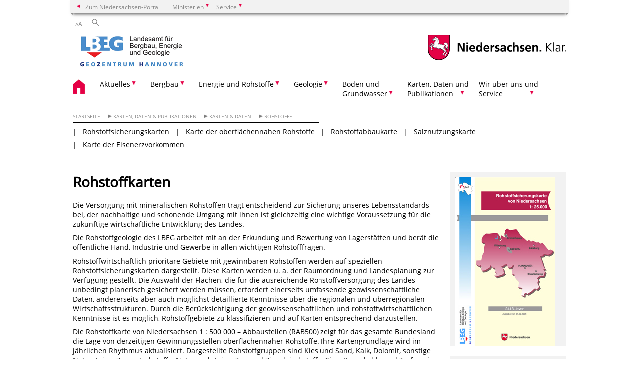

--- FILE ---
content_type: text/html; charset=UTF-8
request_url: https://www.lbeg.niedersachsen.de/karten_daten_publikationen/karten_daten/rohstoffe/rohstoffkarten-731.html
body_size: 136513
content:
        <!DOCTYPE html>
<html lang="de" prefix="og: http://ogp.me/ns#">
<head>
  <meta charset="utf-8">
  <meta name="viewport" content="width=device-width, initial-scale=.9">
  <meta http-equiv="X-UA-Compatible" content="IE=edge">
  <title>Rohstoffkarten | Landesamt für Bergbau, Energie und Geologie</title>
  <meta name="title" content="Rohstoffkarten | Landesamt für Bergbau, Energie und Geologie">
  <meta name="robots" content="index,follow">
  <meta name="generator" content="Enterprise Content Management by Powerslave: Liveserver">
  <meta name="language" content="de">
  <meta name="date" content="2025-08-14T14:42:04+02:00">
  <meta name="revisit-after" content="1 days">
  <link rel="canonical" href="https://www.lbeg.niedersachsen.de/karten_daten_publikationen/karten_daten/rohstoffe/rohstoffkarten-731.html">
  <meta name="keywords" content="Bodenforschung, Rohstoffe, Produkte, Rohstoffkarten">
  <meta name="institution" content="4">
  <meta name="navigation" content="607"><!-- include ccs based on color code -->
  <link rel="stylesheet" id="initcol" href="/assets/css/csscol0.css" type="text/css" media="all">
  <link rel="stylesheet" href="/assets/fonts/open-sans.css?v=1604497185" type="text/css">
  <link rel='stylesheet' href='/assets/js/fancybox/jquery.fancybox.css?v=1471354436' type='text/css'>
  <link rel='stylesheet' href='/assets/js/video-js-7.20.1/video-js.min.css?v=1657707051' type='text/css'>
  <link rel='stylesheet' id='initds2' href='/assets/css/ds2.css?v=1753091345' type='text/css' media='all'>
  <link rel="stylesheet" type="text/css" href="/assets/js/accessible-slick-1.0.1/slick/slick.min.css?v=1753091345">
  <link rel='stylesheet' id='fixes2' href='/assets/css/201612.css?v=1486543409' type='text/css' media='all'>
  <link rel='stylesheet' id='mobil' href='/assets/css/cssmobil.css?v=1613032866' type='text/css' media='screen and (max-width: 768px)'>
  <link rel='stylesheet' id='fixes' href='/assets/css/cssfixes.css?v=1684829094' type='text/css' media='all'>
  <link rel='stylesheet' id='faq' href='/assets/css/cssFaq.css?v=1688453812' type='text/css' media='all'>
  <link rel="alternate" type="application/rss+xml" title="RSS" href="/rss/">
  <style type="text/css">
  img.c1 {border:0}
  </style>
</head>
<body class="nojs desktop">
  <div class="wrapper">
    <div class="section headspec">
      <div class="headnav spec">
        <ul>
          <li class="">
            <div>
              <a href="https://www.niedersachsen.de" class="back2main" aria-label="zum Niedersachsen-Portal wechseln">Zum Niedersachsen-Portal</a>
            </div>
          </li>
          <li class="haschildren bcola0">
            <div>
              <span>Ministerien</span>
            </div>
            <ul class="l1">
              <li class="bcolb1"><a href="https://www.mp.niedersachsen.de" target="_blank" aria-label="zur Seite des Ministerpräsidenten wechseln (öffnet im neuen Fenster)">Ministerpräsident</a></li>
              <li class="bcolb1"><a href="https://www.stk.niedersachsen.de" target="_blank" aria-label="zur Staatskanzlei wechseln (öffnet im neuen Fenster)">Staatskanzlei</a></li>
              <li class="bcolb2"><a href="https://www.mi.niedersachsen.de" target="_blank" aria-label="zur Seite des Ministerium für Inneres und Sport wechseln (öffnet im neuen Fenster)">Ministerium für Inneres, Sport und Digitalisierung</a></li>
              <li class="bcolb3"><a href="https://www.mf.niedersachsen.de" target="_blank" aria-label="zur Seite des Finanzministerium wechseln (öffnet im neuen Fenster)">Finanzministerium</a></li>
              <li class="bcolb4"><a href="https://www.ms.niedersachsen.de" target="_blank" aria-label="zur Seite des Ministeriums für Soziales, Arbeit, Gesundheit und Gleichstellung wechseln (öffnet im neuen Fenster)">Ministerium für Soziales, Arbeit, Gesundheit und Gleichstellung</a></li>
              <li class="bcolb5"><a href="https://www.mwk.niedersachsen.de" target="_blank" aria-label="zur Seite des Ministerium für Wissenschaft und Kultur wechseln (öffnet im neuen Fenster)">Ministerium für Wissenschaft und Kultur</a></li>
              <li class="bcolb6"><a href="https://www.mk.niedersachsen.de" target="_blank" aria-label="zur Seite des Kultusministerium wechseln (öffnet im neuen Fenster)">Kultusministerium</a></li>
              <li class="bcolb7"><a href="https://www.mw.niedersachsen.de" target="_blank" aria-label="zur Seite des Ministerium für Wirtschaft, Verkehr, Bauen und Digitalisierung wechseln (öffnet im neuen Fenster)">Ministerium für Wirtschaft, Verkehr und Bauen</a></li>
              <li class="bcolb8"><a href="https://www.ml.niedersachsen.de" target="_blank" aria-label="zur Seite des Ministerium für Ernährung, Landwirtschaft und Verbraucherschutz wechseln (öffnet im neuen Fenster)">Ministerium für Ernährung, Landwirtschaft und Verbraucherschutz</a></li>
              <li class="bcolb9"><a href="https://www.mj.niedersachsen.de" target="_blank" aria-label="zur Seite des Justizministerium wechseln (öffnet im neuen Fenster)">Justizministerium</a></li>
              <li class="bcolb10"><a href="https://www.umwelt.niedersachsen.de" target="_blank" aria-label="zur Seite des Ministerium für Umwelt, Energie und Klimaschutz wechseln (öffnet im neuen Fenster)">Ministerium für Umwelt, Energie und Klimaschutz</a></li>
              <li class="bcolb0"><a href="https://www.mb.niedersachsen.de" target="_blank" aria-label="zur Seite des Ministerium für Bundes- und Europaangelegenheiten und Regionale Entwicklung wechseln (öffnet im neuen Fenster)">Ministerium für Bundes- und Europaangelegenheiten und Regionale Entwicklung</a></li>
            </ul>
          </li>
          <li class="haschildren bcola0">
            <div>
              <span>Service</span>
            </div>
            <ul class="l1">
              <li><a href="https://www.dienstleisterportal.niedersachsen.de" target="_blank" aria-label="zum Dienstleisterportal Niedersachsen wechseln (öffnet im neuen Fenster)">Dienstleisterportal Niedersachsen</a></li>
              <li><a href="https://www.service.niedersachsen.de" aria-label="zum Serviceportal Niedersachsen wechseln (öffnet im neuen Fenster)" target="_blank">Serviceportal Niedersachsen</a></li>
            </ul>
          </li>
        </ul>
      </div>
    </div>
    <div class="section headnav">
      <ul>
        <li class="haschildren bcola0 lngchng"></li>
        <li>
          <div>
            <span class="layoutchange1"><span>A</span>A</span>
          </div>
          <div class="suchbutton"></div>
        </li>
      </ul>
      <div class="search_form_wrapper">
        <form class="input group suche" action="/live/search.php" method="post">
          <input type="hidden" name="search" value="fulltext"> <input type="text" name="q" aria-label="Suche"> <button type="submit">Suchen</button>
        </form>
      </div>
    </div>
    <div class="section logorow">
      <a class="logoadd" href="https://www.lbeg.niedersachsen.de/startseite/" title="Link zur Startseite" aria-label="zurück zur Startseite"><img src="/assets/image/1480" border="0" alt="Landesamt für Bergbau, Energie und Geologie"></a> <a href="//www.niedersachsen.de" title="Link niedersachsen.de" class="home" aria-label="zum Niedersachsen-Portal wechseln"><img src="/assets/img/niedersachsen.png" width="222" height="55" class="ndslogo" alt="Niedersachsen Logo"></a> <span class="klar blink"><img src="/assets/img/klar.png" alt="Niedersachsen klar Logo"></span>
    </div>
    <div class="section menuerow group">
      <div class="mobinav">
        <a href="https://www.lbeg.niedersachsen.de/startseite/" class="home" aria-label="zur Startseite"></a>
        <div class="hamburg"></div>
        <div class="suchbuttonmobi"></div>
      </div>
      <div class="ds-menu2">
        <ul>
          <li class="home"><a href="https://www.lbeg.niedersachsen.de/startseite/" aria-label="zurück zur Startseite"></a></li>
          <li class="haschildren">
            <div>
              <span tabindex="0" role="button">Aktuelles</span>
            </div>
            <ul class="l1">
              <li><a href="https://www.lbeg.niedersachsen.de/aktuelles/aktuelles-934.html" target="_self">Übersicht</a></li>
              <li class=""><a href="https://www.lbeg.niedersachsen.de/aktuelles/neuigkeiten/" target="_self">Neuigkeiten</a></li>
              <li class="haschildren">
                <div>
                  <span tabindex="0" role="button">Presseinformationen</span>
                </div>
                <ul class="l2">
                  <li><a href="https://www.lbeg.niedersachsen.de/aktuelles/pressemitteilungen/" target="_self">Übersicht</a></li>
                  <li class=""><a href="https://www.lbeg.niedersachsen.de/startseite/aktuelles/pressemitteilungen/pressekontakt/" target="_self">Pressekontakt</a></li>
                  <li class=""><a href="https://www.lbeg.niedersachsen.de/startseite/aktuelles/pressemitteilungen/aboservice/" target="_self">Presse-Aboservice</a></li>
                </ul>
              </li>
              <li class="haschildren">
                <div>
                  <span tabindex="0" role="button">Veranstaltungen</span>
                </div>
                <ul class="l2">
                  <li><a href="https://www.lbeg.niedersachsen.de/aktuelles/veranstaltungen/" target="_self">Übersicht</a></li>
                  <li class=""><a href="https://www.lbeg.niedersachsen.de/aktuelles/veranstaltungen/veranstaltungsberichte/" target="_self">Veranstaltungsberichte</a></li>
                  <li class=""><a href="https://www.lbeg.niedersachsen.de/aktuelles/veranstaltungen/archiv_veranstaltungsberichte/" target="_self">Archiv Veranstaltungsberichte</a></li>
                </ul>
              </li>
              <li class=""><a href="https://www.lbeg.niedersachsen.de/aktuelles/ausschreibungen/ausschreibungen-196415.html" target="_self">Ausschreibungen</a></li>
            </ul>
          </li>
          <li class="haschildren">
            <div>
              <span tabindex="0" role="button">Bergbau</span>
            </div>
            <ul class="l1">
              <li><a href="https://www.lbeg.niedersachsen.de/bergbau/" target="_self">Übersicht</a></li>
              <li class="haschildren">
                <div>
                  <span tabindex="0" role="button">Tätigkeiten - Zuständigkeiten</span>
                </div>
                <ul class="l2">
                  <li><a href="https://www.lbeg.niedersachsen.de/bergbau/taetigkeiten_zustaendigkeiten/taetigkeiten-und-zustaendigkeiten-108174.html" target="_self">Übersicht</a></li>
                  <li class=""><a href="https://www.lbeg.niedersachsen.de/bergbau/taetigkeiten_zustaendigkeiten/bodenschaetze_und_untergrundspeicherung/bodenschaetze-und-untergrundspeicher-96017.html" target="_self">Bodenschätze und Untergrundspeicherung</a></li>
                  <li class=""><a href="https://www.lbeg.niedersachsen.de/bergbau/taetigkeiten_zustaendigkeiten/besucherbergwerke_und_hoehlen/besucherbergwerke-und-hoehlen-108184.html" target="_self">Besucherbergwerke und -höhlen</a></li>
                  <li class=""><a href="https://www.lbeg.niedersachsen.de/bergbau/taetigkeiten_zustaendigkeiten/rohrleitungen/rohrleitungen-96974.html" target="_self">Rohrleitungen</a></li>
                  <li class="haschildren">
                    <div>
                      <span tabindex="0" role="button">Markscheidewesen</span>
                    </div>
                    <ul class="l2">
                      <li><a href="https://www.lbeg.niedersachsen.de/bergbau/taetigkeiten_zustaendigkeiten/markscheidewesen/markscheidewesen-im-lbeg-96003.html" target="_self">Übersicht</a></li>
                      <li class=""><a href="https://www.lbeg.niedersachsen.de/startseite/bergbau/tatigkeiten_zustandigkeiten/markscheidewesen/markscheidewesen_bekanntmachungen/" target="_self">Markscheidewesen – Bekanntmachungen</a></li>
                    </ul>
                  </li>
                </ul>
              </li>
              <li class="haschildren">
                <div>
                  <span tabindex="0" role="button">Feldes- und Förderabgabe</span>
                </div>
                <ul class="l2">
                  <li><a href="https://www.lbeg.niedersachsen.de/bergbau/feldes_und_foerderabgabe/feldes-und-foerderabgabe-100189.html" target="_self">Übersicht</a></li>
                  <li class=""><a href="https://www.lbeg.niedersachsen.de/bergbau/feldes_und_foerderabgabe/festsetzung_und_erhebung/festsetzung-und-erhebung-100191.html" target="_self">Festsetzung und Erhebung</a></li>
                  <li class=""><a href="https://www.lbeg.niedersachsen.de/bergbau/feldes_und_foerderabgabe/pruefung/pruefung-100192.html" target="_self">Prüfung</a></li>
                </ul>
              </li>
              <li class="haschildren">
                <div>
                  <span tabindex="0" role="button">Bergbauberechtigungen</span>
                </div>
                <ul class="l2">
                  <li><a href="https://www.lbeg.niedersachsen.de/bergbau/bergbauberechtigungen/bergbauberechtigungen-807.html" target="_self">Übersicht</a></li>
                  <li class=""><a href="https://www.lbeg.niedersachsen.de/bergbau/bergbauberechtigungen/erlaubnis/erlaubnis-712.html" target="_self">Erlaubnis</a></li>
                  <li class=""><a href="https://www.lbeg.niedersachsen.de/bergbau/bergbauberechtigungen/bewilligung/bewilligung-709.html" target="_self">Bewilligung</a></li>
                  <li class=""><a href="https://www.lbeg.niedersachsen.de/bergbau/bergbauberechtigungen/bergwerkseigentum/bergwerkseigentum-710.html" target="_self">Bergwerkseigentum</a></li>
                  <li class=""><a href="https://www.lbeg.niedersachsen.de/bergbau/bergbauberechtigungen/alte_rechte/alte-rechte-149-ff-bbergg-711.html" target="_self">Alte Rechte</a></li>
                </ul>
              </li>
              <li class="haschildren">
                <div>
                  <span tabindex="0" role="button">Genehmigungsverfahren</span>
                </div>
                <ul class="l2">
                  <li><a href="https://www.lbeg.niedersachsen.de/bergbau/genehmigungsverfahren/genehmigungsverfahren-des-lbeg-im-bergbaulichen-bereich-97237.html" target="_self">Übersicht</a></li>
                  <li class=""><a href="https://www.lbeg.niedersachsen.de/bergbau/genehmigungsverfahren/planfeststellungsverfahren/planfeststellungsverfahren-beim-landesamt-fur-bergbau-energie-und-geologie-739.html" target="_self">Planfeststellungsverfahren</a></li>
                  <li class=""><a href="https://www.lbeg.niedersachsen.de/bergbau/genehmigungsverfahren/aktuelle_planfeststellungsverfahren/" target="_self">Aktuelle Planfeststellungsverfahren</a></li>
                  <li class=""><a href="https://www.lbeg.niedersachsen.de/bergbau/genehmigungsverfahren/umweltvertraeglichkeitsvorpruefungen/umweltvertraeglichkeits-vorpruefungen-94697.html" target="_self">Umweltverträglichkeits-Vorprüfungen</a></li>
                  <li class=""><a href="https://www.lbeg.niedersachsen.de/startseite/bergbau/genehmigungsverfahren/grenzuberschreitende_beteiligungen/" target="_self">Grenzüberschreitende Beteiligungen</a></li>
                  <li class=""><a href="https://www.lbeg.niedersachsen.de/bergbau/genehmigungsverfahren/umweltinformation/umweltinformationen-94699.html" target="_self">Umweltinformation</a></li>
                  <li class=""><a href="https://www.lbeg.niedersachsen.de/startseite/bergbau/genehmigungsverfahren/umweltinformation/uiganfragen/kontakt-119419.html" target="_self">UIG-Anfragen</a></li>
                  <li class=""><a href="https://www.lbeg.niedersachsen.de/bergbau/genehmigungsverfahren/hydraulische_bohrlochbehandlung/hydraulische-bohrlochbehandlung-110656.html" target="_self">Fracking</a></li>
                </ul>
              </li>
              <li class="haschildren">
                <div>
                  <span tabindex="0" role="button">Offshore</span>
                </div>
                <ul class="l2">
                  <li><a href="https://www.lbeg.niedersachsen.de/startseite/bergbau/offshore/offshore-121428.html" target="_self">Übersicht</a></li>
                  <li class=""><a href="https://www.lbeg.niedersachsen.de/startseite/bergbau/offshore/betriebe_und_anlagen/betriebe-und-anlagen-im-offshore-bereich-124109.html" target="_self">Betriebe und Anlagen</a></li>
                  <li class=""><a href="https://www.lbeg.niedersachsen.de/startseite/bergbau/offshore/aktuelle_projekte/aktuelle-projekte-offshore-124111.html" target="_self">Aktuelle Projekte</a></li>
                  <li class=""><a href="https://www.lbeg.niedersachsen.de/startseite/bergbau/offshore/internationales_engagement/internationales-engagement-124114.html" target="_self">Internationales Engagement</a></li>
                  <li class=""><a href="https://www.lbeg.niedersachsen.de/startseite/bergbau/offshore/berichte/" target="_self">Berichte</a></li>
                </ul>
              </li>
              <li class="haschildren">
                <div>
                  <span tabindex="0" role="button">Bergaufsicht</span>
                </div>
                <ul class="l2">
                  <li><a href="https://www.lbeg.niedersachsen.de/bergbau/bergaufsicht/bergaufsicht-636.html" target="_self">Übersicht</a></li>
                  <li class=""><a href="https://www.lbeg.niedersachsen.de/bergbau/bergaufsicht/inspektionen_und_befahrungen/inspektionen-und-befahrungen-567.html" target="_self">Inspektionen und Befahrungen</a></li>
                  <li class=""><a href="https://www.lbeg.niedersachsen.de/bergbau/bergaufsicht/auditierungen/-620.html" target="_self">Auditierungen</a></li>
                  <li class=""><a href="https://www.lbeg.niedersachsen.de/bergbau/bergaufsicht/betriebsueberwachung/-566.html" target="_self">Betriebsüberwachung</a></li>
                  <li class="haschildren">
                    <div>
                      <span tabindex="0" role="button">Immissionsschutz</span>
                    </div>
                    <ul class="l2">
                      <li><a href="https://www.lbeg.niedersachsen.de/startseite/bergbau/bergaufsicht/lbeg_b_bergaufsicht_immissionsschutz/immissionsschutz-215889.html" target="_self">Bundes-Immissionsschutzgesetz</a></li>
                      <li class=""><a href="https://www.lbeg.niedersachsen.de/startseite/bergbau/bergaufsicht/immissionsschutz/12_bimschv/12-bimschv-215911.html" target="_self">12. BImSchV</a></li>
                    </ul>
                  </li>
                  <li class=""><a href="https://www.lbeg.niedersachsen.de/startseite/bergbau/bergaufsicht/statistik/" target="_self">Statistik</a></li>
                </ul>
              </li>
              <li class="haschildren">
                <div>
                  <span tabindex="0" role="button">Schadstoffmessungen</span>
                </div>
                <ul class="l2">
                  <li><a href="https://www.lbeg.niedersachsen.de/startseite/bergbau/messergebnisse/messergebnisse-umweltrelevanter-parameter-126153.html" target="_self">Übersicht</a></li>
                  <li class=""><a href="https://www.lbeg.niedersachsen.de/startseite/bergbau/messergebnisse/quecksilberbelastung_an_erdgasfoerderstellen/untersuchungsergebnisse-zur-quecksilberbelastung-an-erdgasforderstellen-126155.html" target="_self">Quecksilberbelastung an Erdgasförderstellen</a></li>
                  <li class=""><a href="https://www.lbeg.niedersachsen.de/startseite/bergbau/schadstoffmessungen/immissionsmessungen_im_landkreis_rotenburg_wuemme_untersuchungsergebnisse_2016/immissionsmessungen-im-landkreis-rotenburg-wuemme-untersuchungsergebnisse-2016-146668.html" target="_self">Immissionsmessungen im Landkreis Rotenburg (Wümme): Untersuchungsergebnisse (2016)</a></li>
                  <li class=""><a href="https://www.lbeg.niedersachsen.de/startseite/bergbau/messergebnisse/immissionsmessungen_an_einer_erdgasstation_im_landkreis_rotenburg_wuemme/immissionsmessungen_rotenburg-116244.html" target="_self">Immissionsmessungen an einer Erdgasstation im Landkreis Rotenburg (Wümme, 2012)</a></li>
                  <li class=""><a href="https://www.lbeg.niedersachsen.de/startseite/bergbau/schadstoffmessungen/untersuchungen_im_umfeld_von_erdgasfoerderplaetzen/untersuchungen-im-umfeld-von-erdgasfoerderplaetzen-135742.html" target="_self">Untersuchungen im Umfeld von Erdgasförderplätzen</a></li>
                  <li class=""><a href="https://www.lbeg.niedersachsen.de/startseite/bergbau/schadstoffmessungen/untersuchungen_im_umfeld_von_erdolforderplatzen/untersuchungen-im-umfeld-von-erdolforderplatzen-188004.html" target="_self">Untersuchungen im Umfeld von Erdölförderplätzen</a></li>
                </ul>
              </li>
              <li class=""><a href="https://www.lbeg.niedersachsen.de/startseite/bergbau/bohr_und_oelschlammgruben/titel-129705.html" target="_self">Bohr- und Ölschlammgruben</a></li>
              <li class="haschildren">
                <div>
                  <span tabindex="0" role="button">Gefahrenabwehr Altbergbau</span>
                </div>
                <ul class="l2">
                  <li><a href="https://www.lbeg.niedersachsen.de/bergbau/gefahrenabwehr_altbergbau/gefahrenabwehr-altbergbau-107750.html" target="_self">Übersicht</a></li>
                  <li class=""><a href="https://www.lbeg.niedersachsen.de/bergbau/gefahrenabwehr_altbergbau/tagesoeffnungen/gefahrenabwehr-altbergbau-107751.html" target="_self">Tagesöffnungen</a></li>
                  <li class=""><a href="https://www.lbeg.niedersachsen.de/bergbau/gefahrenabwehr_altbergbau/aktuelle_massnahmen/gefahrenabwehr-altbergbau-107752.html" target="_self">Aktuelle Maßnahmen</a></li>
                  <li class=""><a href="https://www.lbeg.niedersachsen.de/bergbau/gefahrenabwehr_altbergbau/tagesoeffnungsmeldung_online/gefahrenabwehr-altbergbau-108231.html" target="_self">Tagesöffnungsmeldung online</a></li>
                </ul>
              </li>
              <li class="haschildren">
                <div>
                  <span tabindex="0" role="button">EU-Methanverordnung – Verordnung (EU) 2024/1787</span>
                </div>
                <ul class="l2">
                  <li><a href="https://www.lbeg.niedersachsen.de/startseite/bergbau/eu_methanverordnung_verordnung_eu_2024_1787/" target="_self">Übersicht</a></li>
                  <li class=""><a href="https://www.lbeg.niedersachsen.de/startseite/bergbau/eu_methanverordnung_verordnung_eu_2024_1787/bestandsverzeichnis_aller_stillgelegten_steinkohlebergwerke/" target="_self">Bestandsverzeichnis aller stillgelegten Steinkohlebergwerke</a></li>
                  <li class=""><a href="https://www.lbeg.niedersachsen.de/startseite/bergbau/eu_methanverordnung_verordnung_eu_2024_1787/bestandsverzeichnis_dauerhaft_verfullter_erdol_und_erdgasbohrungen/" target="_self">Bestandsverzeichnis dauerhaft verfüllter Erdöl- und Erdgasbohrungen</a></li>
                </ul>
              </li>
              <li class=""><a href="https://www.lbeg.niedersachsen.de/startseite/bergbau/downloads/downloadangebote-im-bereich-bergbau-96026.html" target="_self">Downloads</a></li>
            </ul>
          </li>
          <li class="haschildren">
            <div>
              <span tabindex="0" role="button">Energie und Rohstoffe</span>
            </div>
            <ul class="l1">
              <li><a href="https://www.lbeg.niedersachsen.de/energie_rohstoffe/energie-und-rohstoffe-751.html" target="_self">Übersicht</a></li>
              <li class="haschildren">
                <div>
                  <span tabindex="0" role="button">Erdöl und Erdgas</span>
                </div>
                <ul class="l2">
                  <li><a href="https://www.lbeg.niedersachsen.de/energie_rohstoffe/erdoel_und_erdgas/erdoel-und-erdgas-aufgaben-und-taetigkeiten-762.html" target="_self">Übersicht</a></li>
                  <li class=""><a href="https://www.lbeg.niedersachsen.de/energie_rohstoffe/erdoel_und_erdgas/energierohstoffe_erdoel_und_erdgas/energierohstoffe-erdoel-und-erdgas-603.html" target="_self">Energierohstoffe Erdöl und Erdgas</a></li>
                  <li class="haschildren">
                    <div>
                      <span tabindex="0" role="button">Untertage-Gasspeicher</span>
                    </div>
                    <ul class="l2">
                      <li><a href="https://www.lbeg.niedersachsen.de/energie_rohstoffe/erdoel_und_erdgas/untertagegasspeicher/untertage-gasspeicher-885.html" target="_self">Übersicht</a></li>
                      <li class=""><a href="https://www.lbeg.niedersachsen.de/energie_rohstoffe/erdoel_und_erdgas/untertagegasspeicher/publikation_untertageerdgaspeicherung/publikation-zur-untertage-erdgasspeicherung-in-der-zeitschrift-eek-898.html" target="_self">Publikation Untertage-Erdgaspeicherung</a></li>
                    </ul>
                  </li>
                  <li class=""><a href="https://www.lbeg.niedersachsen.de/energie_rohstoffe/erdoel_und_erdgas/fachinformationssystem/kohlenwasserstoff-fachinformationssystem-kw-fis-670.html" target="_self">Fachinformationssystem</a></li>
                  <li class="haschildren">
                    <div>
                      <span tabindex="0" role="button">Verbund Kohlenwasserstoffgeologie (KW-Verbund)</span>
                    </div>
                    <ul class="l2">
                      <li><a href="https://www.lbeg.niedersachsen.de/energie_rohstoffe/erdoel_und_erdgas/verbund_kohlenwasserstoffgeologie_kwverbund/verbund-kohlenwasserstoffgeologie-690.html" target="_self">Übersicht</a></li>
                      <li class=""><a href="https://www.lbeg.niedersachsen.de/energie_rohstoffe/erdoel_und_erdgas/verbund_kohlenwasserstoffgeologie_kwverbund/geschichte_und_entstehung_kwverbundes/geschichte-und-entstehung-des-kw-verbundes-602.html" target="_self">Geschichte und Entstehung des KW-Verbundes</a></li>
                    </ul>
                  </li>
                  <li class="haschildren">
                    <div>
                      <span tabindex="0" role="button">Jahresbericht</span>
                    </div>
                    <ul class="l2">
                      <li><a href="https://www.lbeg.niedersachsen.de/erdoel-erdgas-jahresbericht/jahresbericht-erdol-und-erdgas-in-der-bundesrepublik-deutschland-936.html" target="_self">Übersicht</a></li>
                      <li class=""><a href="https://www.lbeg.niedersachsen.de/erdoel-erdgas-jahresbericht/zusammenfassung/jahresbericht-erdol-und-erdgas-in-der-bundesrepublik-deutschland-773.html" target="_self">Zusammenfassung</a></li>
                    </ul>
                  </li>
                  <li class=""><a href="https://www.lbeg.niedersachsen.de/erdoel-erdgas-reservenbericht/kurzbericht-erdol-und-erdgasreserven-in-der-bundesrepublik-deutschland-786.html" target="_self">Reservenbericht</a></li>
                  <li class=""><a href="https://www.lbeg.niedersachsen.de/energie_rohstoffe/erdoel_und_erdgas/jahresrueckblick/jahresruckblick-erdol-und-erdgas-in-der-bundesrepublik-deutschland-865.html" target="_self">Jahresrückblick</a></li>
                  <li class=""><a href="https://www.lbeg.niedersachsen.de/energie_rohstoffe/erdoel_und_erdgas/merkblaetter_und_richtlinien/merkblatter-und-richtlinien-zum-fachinformationssystem-erdol-erdgas-921.html" target="_self">Merkblätter und Richtlinien</a></li>
                </ul>
              </li>
              <li class=""><a href="https://www.lbeg.niedersachsen.de/energie_rohstoffe/co2speicherung/co2-speicherung-935.html" target="_self">CO2-Speicherung</a></li>
              <li class=""><a href="https://www.lbeg.niedersachsen.de/energie_rohstoffe/leitungskataster/das-lbeg-leitungskataster-932.html" target="_self">Leitungskataster</a></li>
              <li class="haschildren">
                <div>
                  <span tabindex="0" role="button">Niedersächsischer Geothermiedienst (NGD)</span>
                </div>
                <ul class="l2">
                  <li><a href="https://www.lbeg.niedersachsen.de/startseite/energie_und_rohstoffe/niedersachsischer_geothermiedienst_ngd/niedersachsischer-geothermiedienst-ngd-121232.html" target="_self">Übersicht</a></li>
                  <li class=""><a href="https://www.lbeg.niedersachsen.de/startseite/energie_und_rohstoffe/niedersachsischer_geothermiedienst_ngd/oberflachennahe_geothermie/nutzungskonzepte-der-oberflaechennahen-geothermie-120416.html" target="_self">Oberflächennahe Geothermie</a></li>
                  <li class=""><a href="https://www.lbeg.niedersachsen.de/startseite/energie_und_rohstoffe/niedersachsischer_geothermiedienst_ngd/tiefe_geothermie/tiefengeothermie-121204.html" target="_self">Tiefe Geothermie</a></li>
                  <li class="haschildren">
                    <div>
                      <span tabindex="0" role="button">Geothermieforum Niedersachsen</span>
                    </div>
                    <ul class="l2">
                      <li><a href="https://www.lbeg.niedersachsen.de/startseite/energie_und_rohstoffe/niedersachsischer_geothermiedienst_ngd/geothermieforum_niedersachsen/gfn-das-geothermieforum-niedersachsen-173364.html" target="_self">Übersicht</a></li>
                      <li class=""><a href="https://www.lbeg.niedersachsen.de/startseite/energie_und_rohstoffe/niedersachsischer_geothermiedienst_ngd/geothermieforum_niedersachsen/nachnutzbarebohrungen/gfn-liste-moglicherweise-nachnutzbarer-bohrungen-236044.html" target="_self">Nachnutzbare Bohrungen</a></li>
                      <li class=""><a href="https://www.lbeg.niedersachsen.de/startseite/energie_und_rohstoffe/niedersachsischer_geothermiedienst_ngd/geothermieforum_niedersachsen/newsletter/gfn-newsletter-abo-236074.html" target="_self">Newsletter</a></li>
                    </ul>
                  </li>
                  <li class=""><a href="https://www.lbeg.niedersachsen.de/startseite/energie_und_rohstoffe/niedersachsischer_geothermiedienst_ngd/downloadbereich_geothermie/downloadbereich-geothermie-121278.html" target="_self">Downloadbereich Geothermie</a></li>
                </ul>
              </li>
              <li class="haschildren">
                <div>
                  <span tabindex="0" role="button">Rohstoffe</span>
                </div>
                <ul class="l2">
                  <li><a href="https://www.lbeg.niedersachsen.de/energie_rohstoffe/rohstoffe/rohstoffe-in-niedersachsen-756.html" target="_self">Übersicht</a></li>
                  <li class=""><a href="https://www.lbeg.niedersachsen.de/energie_rohstoffe/rohstoffe/sand_und_kies/kies-und-sand-562.html" target="_self">Sand und Kies</a></li>
                  <li class=""><a href="https://www.lbeg.niedersachsen.de/energie_rohstoffe/rohstoffe/salz/salzlagerstaetten-555.html" target="_self">Salz</a></li>
                  <li class="haschildren">
                    <div>
                      <span tabindex="0" role="button">Torf</span>
                    </div>
                    <ul class="l2">
                      <li><a href="https://www.lbeg.niedersachsen.de/energie_rohstoffe/rohstoffe/moor_und_torf/moor-und-torf-590.html" target="_self">Übersicht</a></li>
                      <li class=""><a href="https://www.lbeg.niedersachsen.de/startseite/energie_und_rohstoffe/rohstoffe/torf/das_bildarchiv_des_ehemaligen_torfinstituts_hannover/das-bildarchiv-des-torfinstituts-hannover-181408.html" target="_self">Das Bildarchiv des Torfinstituts Hannover</a></li>
                    </ul>
                  </li>
                  <li class=""><a href="https://www.lbeg.niedersachsen.de/energie_rohstoffe/rohstoffe/rohstoffsicherungsbericht/rohstoffsicherungsbericht-niedersachsen-2022-570.html" target="_self">Rohstoffsicherungsbericht</a></li>
                  <li class=""><a href="https://www.lbeg.niedersachsen.de/energie_rohstoffe/rohstoffe/optimierung_dauerhafter_gipsmoertel/optimierung-dauerhafter-gipsmoertel-576.html" target="_self">Optimierung dauerhafter Gipsmörtel</a></li>
                  <li class=""><a href="https://www.lbeg.niedersachsen.de/energie_rohstoffe/rohstoffe/bohrprogramm_im_nordwestharz/bohrprogramm-im-nordwest-harz-574.html" target="_self">Bohrprogramm im Nordwest-Harz</a></li>
                </ul>
              </li>
              <li class=""><a href="https://www.lbeg.niedersachsen.de/energie_rohstoffe/radioaktiv_abfall/endlagerung-radioaktiver-abfaelle-123095.html" target="_self">Endlagerung radioaktiver Abfälle</a></li>
              <li class=""><a href="https://www.lbeg.niedersachsen.de/energie_rohstoffe/geopotenzial_deutsche_nordsee/das-projekt--732.html" target="_self">Geopotenzial Deutsche Nordsee</a></li>
            </ul>
          </li>
          <li class="haschildren">
            <div>
              <span tabindex="0" role="button">Geologie</span>
            </div>
            <ul class="l1">
              <li><a href="https://www.lbeg.niedersachsen.de/geologie/geologie-750.html" target="_self">Übersicht</a></li>
              <li class="haschildren">
                <div>
                  <span tabindex="0" role="button">Erdgeschichte von Niedersachsen</span>
                </div>
                <ul class="l2">
                  <li><a href="https://www.lbeg.niedersachsen.de/geologie/erdgeschichte_von_niedersachsen/erdgeschichte-von-niedersachsen-822.html" target="_self">Übersicht</a></li>
                  <li class=""><a href="https://www.lbeg.niedersachsen.de/geologie/erdgeschichte_von_niedersachsen/ustrah/mit-der-straenbahn-durch-170-millionen-jahre-erdgeschichte-175048.html" target="_self">Eine geologische Straßenbahnfahrt durch Hannover</a></li>
                </ul>
              </li>
              <li class="haschildren">
                <div>
                  <span tabindex="0" role="button">Stratigraphie</span>
                </div>
                <ul class="l2">
                  <li><a href="https://www.lbeg.niedersachsen.de/geologie/stratigraphie/stratigraphie-767.html" target="_self">Übersicht</a></li>
                  <li class=""><a href="https://www.lbeg.niedersachsen.de/startseite/geologie/stratigraphie/aufzug_erdgeschichte/mit-dem-aufzug-durch-die-erdgeschichte-173394.html" target="_self">Mit dem Aufzug durch die Erdgeschichte</a></li>
                  <li class=""><a href="https://www.lbeg.niedersachsen.de/startseite/geologie/stratigraphie/palaontologisch_statigraphische_informationen/palaontologisch-stratigrafische-informationen-221695.html" target="_self">Paläontologisch-Stratigraphische Informationen</a></li>
                </ul>
              </li>
              <li class="haschildren">
                <div>
                  <span tabindex="0" role="button">3D-Modelle des Untergrundes</span>
                </div>
                <ul class="l2">
                  <li><a href="https://www.lbeg.niedersachsen.de/startseite/geologie/neu_3d_modelle_des_untergrundes/3d-modelle-des-untergrundes-206608.html" target="_self">Übersicht</a></li>
                  <li class="haschildren">
                    <div>
                      <span tabindex="0" role="button">Geologische Übersichtsmodelle</span>
                    </div>
                    <ul class="l2">
                      <li><a href="https://www.lbeg.niedersachsen.de/startseite/geologie/neu_3d_modelle_des_untergrundes/geologische_ubersichtsmodelle/geologische-ubersichtsmodelle-206716.html" target="_self">Übersicht</a></li>
                      <li class=""><a href="https://www.lbeg.niedersachsen.de/startseite/geologie/neu_3d_modelle_des_untergrundes/geologische_ubersichtsmodelle/tieferer_untergrund_norddeutsches_becken_tunb3d_ni/3d-modell-tunb3dni-206774.html" target="_self">Tieferer Untergrund Norddeutsches Becken (TUNB3D-NI, 2022)</a></li>
                      <li class=""><a href="https://www.lbeg.niedersachsen.de/startseite/geologie/neu_3d_modelle_des_untergrundes/geologische_ubersichtsmodelle/geotektonischer_atlas_3d_gta3d/3d-modell-gta3d-206792.html" target="_self">Geotektonischer Atlas 3D (GTA3D, 2013)</a></li>
                    </ul>
                  </li>
                  <li class="haschildren">
                    <div>
                      <span tabindex="0" role="button">Geologische und hydrogeologische Regionalmodelle</span>
                    </div>
                    <ul class="l2">
                      <li><a href="https://www.lbeg.niedersachsen.de/startseite/geologie/neu_3d_modelle_des_untergrundes/geologische_regionalmodelle/3d-modell-geo-hydrogeo-regionalmodelle-206793.html" target="_self">Übersicht</a></li>
                      <li class=""><a href="https://www.lbeg.niedersachsen.de/startseite/geologie/neu_3d_modelle_des_untergrundes/geologische_regionalmodelle/lockergesteinsmodelle_lg3d/lockergesteinmodelle-lg3d-206828.html" target="_self">Lockergesteinsmodelle (LG3D)</a></li>
                      <li class=""><a href="https://www.lbeg.niedersachsen.de/startseite/geologie/neu_3d_modelle_des_untergrundes/geologische_regionalmodelle/grundwassermodelle_g3d/grundwassermodelle-g3d-206893.html" target="_self">Grundwassermodelle (G3D)</a></li>
                      <li class=""><a href="https://www.lbeg.niedersachsen.de/startseite/geologie/neu_3d_modelle_des_untergrundes/geologische_und_hydrogeologische_regionalmodelle/netherlands_lower_saxony_3d_model_nls3d/nls3d-netherlands-lower-saxony-3d-model-201617.html" target="_self">Netherlands Lower Saxony 3D Model (NLS3D)</a></li>
                    </ul>
                  </li>
                </ul>
              </li>
              <li class="haschildren">
                <div>
                  <span tabindex="0" role="button">Geotope und Geotourismus</span>
                </div>
                <ul class="l2">
                  <li><a href="https://www.lbeg.niedersachsen.de/geotope/geotope-und-geotourismus-550.html" target="_self">Was sind Geotope?</a></li>
                  <li class=""><a href="https://www.lbeg.niedersachsen.de/geotope/geotopschutz_was_ist/geotopschutz-was-ist-das-549.html" target="_self">Geotopschutz - Was ist das?</a></li>
                  <li class=""><a href="https://www.lbeg.niedersachsen.de/geotope/liste_geologischer_objekte_niedersachsen/geologische-objekte-in-niedersachsen-107696.html" target="_self">Listen geologischer Objekte in Niedersachsen</a></li>
                  <li class=""><a href="https://www.lbeg.niedersachsen.de/geotope/tag_geotops/tag-des-geotops-2025-136731.html" target="_self">Tag des Geotops</a></li>
                  <li class=""><a href="https://www.lbeg.niedersachsen.de/startseite/geologie/geotope_und_geotourismus/gestein_des_jahres/gestein-des-jahres-186541.html" target="_self">Gestein des Jahres</a></li>
                  <li class=""><a href="https://www.lbeg.niedersachsen.de/geotope/geoparks_niedersachsen/geoparks-in-niedersachsen-137577.html" target="_self">Geoparks in Niedersachsen</a></li>
                </ul>
              </li>
              <li class=""><a href="https://www.lbeg.niedersachsen.de/geologie/mineralogie_und_sedimentpetrographie/-571.html" target="_self">Mineralogie und Sedimentpetrographie</a></li>
              <li class="haschildren">
                <div>
                  <span tabindex="0" role="button">Baugrund</span>
                </div>
                <ul class="l2">
                  <li><a href="https://www.lbeg.niedersachsen.de/startseite/geologie/baugrund/baugrund-162384.html" target="_self">Übersicht</a></li>
                  <li class=""><a href="https://www.lbeg.niedersachsen.de/startseite/geologie/baugrund/baugrundeigenschaften/baugrundeigenschaften-163178.html" target="_self">Baugrundeigenschaften</a></li>
                  <li class=""><a href="https://www.lbeg.niedersachsen.de/startseite/geologie/baugrund/geotechnische_sicherheit_im_haldenund_deponiebau/geotechnische-sicherheit-im-halden-und-deponiebau-162479.html" target="_self">Geotechnische Sicherheit im Halden-und Deponiebau</a></li>
                  <li class=""><a href="https://www.lbeg.niedersachsen.de/startseite/geologie/baugrund/geotechnische_sicherheit_im_rohstoffabbau/geotechnische-sicherheit-im-rohstoffabbau-163163.html" target="_self">Geotechnische Sicherheit im Rohstoffabbau</a></li>
                </ul>
              </li>
              <li class="haschildren">
                <div>
                  <span tabindex="0" role="button">Geogefahren</span>
                </div>
                <ul class="l2">
                  <li><a href="https://www.lbeg.niedersachsen.de/geologie/baugrund/geogefahren/geogefahren-166754.html" target="_self">Übersicht</a></li>
                  <li class=""><a href="https://www.lbeg.niedersachsen.de/geologie/baugrund/geogefahren/massenbewegung/massenbewegungen-165446.html" target="_self">Massenbewegung</a></li>
                  <li class=""><a href="https://www.lbeg.niedersachsen.de/geologie/baugrund/geogefahren/subrosion/subrosion-165493.html" target="_self">Subrosion</a></li>
                </ul>
              </li>
              <li class="haschildren">
                <div>
                  <span tabindex="0" role="button">Niedersächsischer Erdbebendienst (NED)</span>
                </div>
                <ul class="l2">
                  <li><a href="https://www.lbeg.niedersachsen.de/erdbebendienst/niedersaechsischer-erdbebendienst-ned-112163.html" target="_self">Übersicht</a></li>
                  <li class=""><a href="https://www.lbeg.niedersachsen.de/erdbebendienst/erdbebenaktuelles/aktuelle-erdbeben-128713.html" target="_self">Aktuelle Erdbeben</a></li>
                </ul>
              </li>
            </ul>
          </li>
          <li class="haschildren">
            <div>
              <span tabindex="0" role="button">Boden und<br>
              Grundwasser</span>
            </div>
            <ul class="l1">
              <li><a href="https://www.lbeg.niedersachsen.de/boden_grundwasser/-766.html" target="_self">Übersicht</a></li>
              <li class=""><a href="https://www.lbeg.niedersachsen.de/boden_grundwasser/abfallwirtschaft/abfallwirtschaft-613.html" target="_self">Abfallwirtschaft</a></li>
              <li class="haschildren">
                <div>
                  <span tabindex="0" role="button">Altlasten</span>
                </div>
                <ul class="l2">
                  <li><a href="https://www.lbeg.niedersachsen.de/boden_grundwasser/altlasten/altlasten-736.html" target="_self">Übersicht</a></li>
                  <li class=""><a href="https://www.lbeg.niedersachsen.de/boden_grundwasser/altlasten/altablagerungen/altablagerungen-927.html" target="_self">Altablagerungen</a></li>
                  <li class=""><a href="https://www.lbeg.niedersachsen.de/boden_grundwasser/altlasten/altstandorte/altstandorte-929.html" target="_self">Altstandorte</a></li>
                  <li class=""><a href="https://www.lbeg.niedersachsen.de/startseite/boden_grundwasser/altlasten/bohr_und_oelschlammgruben/titel-129705.html" target="_self">Bohr- und Ölschlammgruben</a></li>
                  <li class=""><a href="https://www.lbeg.niedersachsen.de/boden_grundwasser/altlasten/ruestungsaltlasten/rustungsaltlasten-851.html" target="_self">Rüstungsaltlasten</a></li>
                  <li class=""><a href="https://www.lbeg.niedersachsen.de/boden_grundwasser/altlasten/altlastenkataster/altlastenverzeichnis-gemass-niedersachsisches-bodenschutzgesetz-92460.html" target="_self">Altlastenkataster</a></li>
                  <li class="haschildren">
                    <div>
                      <span tabindex="0" role="button">Arbeitshilfen</span>
                    </div>
                    <ul class="l2">
                      <li><a href="https://www.lbeg.niedersachsen.de/boden_grundwasser/altlasten/arbeitshilfen/" target="_self">Übersicht</a></li>
                      <li class=""><a href="https://www.lbeg.niedersachsen.de/boden_grundwasser/altlasten/arbeitshilfen/sickerwasserprognose/sickerwasserprognose-870.html" target="_self">Sickerwasserprognose</a></li>
                      <li class=""><a href="https://www.lbeg.niedersachsen.de/boden_grundwasser/altlasten/arbeitshilfen/ermessensleitende_kriterien/ermessensleitende-kriterien-bei-altlastbedingter-grundwassergefaehrdung-106574.html" target="_self">Ermessensleitende Kriterien</a></li>
                    </ul>
                  </li>
                  <li class=""><a href="https://www.lbeg.niedersachsen.de/boden_grundwasser/altlasten/altlasteninformationssystem_eva/altlasteninformationssystem-eva-734.html" target="_self">Altlasteninformationssystem EVA</a></li>
                  <li class=""><a href="https://www.lbeg.niedersachsen.de/startseite/boden_grundwasser/altlasten/isqab/isqab-234154.html" target="_self">ISQAB</a></li>
                </ul>
              </li>
              <li class="haschildren">
                <div>
                  <span tabindex="0" role="button">Bodenkundliche Landesaufnahme</span>
                </div>
                <ul class="l2">
                  <li><a href="https://www.lbeg.niedersachsen.de/startseite/boden_grundwasser/bodenkundliche_landesaufnahme/bodenkundliche-landesaufnahme-210986.html" target="_self">Übersicht</a></li>
                  <li class=""><a href="https://www.lbeg.niedersachsen.de/startseite/boden_grundwasser/bodenkundliche_landesaufnahme/bodenkundliche_kartieranleitung/bodenkundliche-kartieranleitung-210991.html" target="_self">Bodenkundliche Kartieranleitung</a></li>
                  <li class=""><a href="https://www.lbeg.niedersachsen.de/startseite/boden_grundwasser/bodenkundliche_landesaufnahme/moorkartierung/bodenkundliche-landesaufnahme-moorkartierung-210993.html" target="_self">Moorkartierung</a></li>
                  <li class=""><a href="https://www.lbeg.niedersachsen.de/startseite/boden_grundwasser/bodenkundliche_landesaufnahme/wichtige_datengrundlagen_im_nibis_r/wichtige-datengrundlagen-im-nibis-r-214756.html" target="_self">Wichtige Datengrundlagen im NIBIS®</a></li>
                </ul>
              </li>
              <li class="haschildren">
                <div>
                  <span tabindex="0" role="button">Bodenschutz</span>
                </div>
                <ul class="l2">
                  <li><a href="https://www.lbeg.niedersachsen.de/boden_grundwasser/bodenschutz/bodenschutz-678.html" target="_self">Übersicht</a></li>
                  <li class=""><a href="https://www.lbeg.niedersachsen.de/boden_grundwasser/bodenschutz/auf_und_einbringen_von_materialien/auf-und-einbringen-von-materialien-593.html" target="_self">Auf- und Einbringen von Materialien</a></li>
                  <li class="haschildren">
                    <div>
                      <span tabindex="0" role="button">Beschreibung und Bewertung der Bodenbelastung</span>
                    </div>
                    <ul class="l2">
                      <li><a href="https://www.lbeg.niedersachsen.de/boden_grundwasser/bodenschutz/beschreibung_und_bewertung_bodenbelastung/beschreibung-und-bewertung-der-bodenbelastung-578.html" target="_self">Übersicht</a></li>
                      <li class=""><a href="https://www.lbeg.niedersachsen.de/startseite/boden_grundwasser/bodenschutz/beschreibung_und_bewertung_der_bodenbelastung/bodenuntersuchungen_in_der_okeraue/bodenuntersuchungen-in-der-okeraue-240764.html" target="_self">Bodenuntersuchungen in der Okeraue</a></li>
                      <li class=""><a href="https://www.lbeg.niedersachsen.de/startseite/boden_grundwasser/bodenschutz/beschreibung_und_bewertung_der_bodenbelastung/quecksilberbelastung_an_erdgasforderstellen/untersuchungsergebnisse-zur-quecksilberbelastung-an-erdgasforderstellen-126155.html" target="_self">Quecksilberbelastung an Erdgasförderstellen</a></li>
                      <li class=""><a href="https://www.lbeg.niedersachsen.de/startseite/boden_grundwasser/bodenschutz/beschreibung_und_bewertung_der_bodenbelastung/hintergrundwerte_in_boden/hintergrundwerte-von-schwermetallen-in-boeden-601.html" target="_self">Hintergrundwerte in Böden</a></li>
                      <li class=""><a href="https://www.lbeg.niedersachsen.de/startseite/boden_grundwasser/bodenschutz/beschreibung_und_bewertung_der_bodenbelastung/untersuchungen_im_umfeld_von_erdgasforderplatzen/untersuchungen-im-umfeld-von-erdgasfoerderplaetzen-135742.html" target="_self">Untersuchungen im Umfeld von Erdgasförderplätzen</a></li>
                      <li class=""><a href="https://www.lbeg.niedersachsen.de/startseite/boden_grundwasser/bodenschutz/beschreibung_und_bewertung_der_bodenbelastung/untersuchungen_im_umfeld_von_erdolforderplatzen/untersuchungen-im-umfeld-von-erdolforderplatzen-188004.html" target="_self">Untersuchungen im Umfeld von Erdölförderplätzen</a></li>
                    </ul>
                  </li>
                  <li class=""><a href="https://www.lbeg.niedersachsen.de/boden_grundwasser/bodenschutz/bodenfunktionsbewertung/bodenfunktionsbewertung-682.html" target="_self">Bodenfunktionsbewertung</a></li>
                  <li class=""><a href="https://www.lbeg.niedersachsen.de/startseite/boden_grundwasser/bodenschutz/bodenschutz_beim_bauen/bodenschutz-beim-bauen-109326.html" target="_self">Bodenschutz beim Bauen</a></li>
                  <li class=""><a href="https://www.lbeg.niedersachsen.de/boden_grundwasser/bodenschutz/bodenqualitaetsziele_und_standards/bodenqualitaetsziele-und-bodenqualitaetsstandards-798.html" target="_self">Bodenqualitätsziele und -standards</a></li>
                  <li class=""><a href="https://www.lbeg.niedersachsen.de/boden_grundwasser/bodenschutz/flaecheninanspruchnahme_und_bodenversiegelung/flacheninanspruchnahme-und-bodenversiegelung-in-niedersachsen-797.html" target="_self">Flächeninanspruchnahme und Bodenversiegelung</a></li>
                  <li class="haschildren">
                    <div>
                      <span tabindex="0" role="button">Flächenrecycling / Brachflächenrecycling</span>
                    </div>
                    <ul class="l2">
                      <li><a href="https://www.lbeg.niedersachsen.de/boden_grundwasser/bodenschutz/flaechenrecycling_brachflaechenrecycling/brachflaechenrecycling-umweltschutz-durch-nachhaltiges-flaechenmanagement-579.html" target="_self">Übersicht</a></li>
                      <li class=""><a href="https://www.lbeg.niedersachsen.de/boden_grundwasser/bodenschutz/flaechenrecycling_brachflaechenrecycling/brachflaechenkataster/brachflachenkataster-94453.html" target="_self">Brachflächenkataster</a></li>
                    </ul>
                  </li>
                  <li class=""><a href="https://www.lbeg.niedersachsen.de/boden_grundwasser/bodenschutz/stadtboeden/stadtboeden-520.html" target="_self">Stadtböden</a></li>
                  <li class=""><a href="https://www.lbeg.niedersachsen.de/startseite/boden_grundwasser/bodenschutz/sulfatsaure_boeden_niedersaechsischen_kuestengebieten/sulfatsaure-boeden-171614.html" target="_self">Sulfatsaure Böden in niedersächsischen Küstengebieten</a></li>
                </ul>
              </li>
              <li class="haschildren">
                <div>
                  <span tabindex="0" role="button">Bodenbewusstsein</span>
                </div>
                <ul class="l2">
                  <li><a href="https://www.lbeg.niedersachsen.de/Bodenbewusstsein/bodenbewusstsein-582.html" target="_self">Übersicht</a></li>
                  <li class=""><a href="https://www.lbeg.niedersachsen.de/startseite/boden_grundwasser/bodenbewusstsein/boden_des_jahres/boden-des-jahres-217626.html" target="_self">Boden des Jahres</a></li>
                  <li class=""><a href="https://www.lbeg.niedersachsen.de/JahrdesBodens/mit-dem-boden-durch-das-jahr-130588.html" target="_self">Mit dem Boden durch das Jahr</a></li>
                  <li class="haschildren">
                    <div>
                      <span tabindex="0" role="button">Bodenwissen</span>
                    </div>
                    <ul class="l2">
                      <li><a href="https://www.lbeg.niedersachsen.de/Bodenbewusstsein/bodenwissen/bodenwissen-676.html" target="_self">Übersicht</a></li>
                      <li class="haschildren">
                        <div>
                          <span tabindex="0" role="button">Bodenmemo</span>
                        </div>
                        <ul class="l2">
                          <li><a href="https://www.lbeg.niedersachsen.de/bodenmemo/bodenwissen-im-handumdrehen---ein-memospiel-ueber-boeden--103377.html" target="_self">Übersicht</a></li>
                          <li class=""><a href="https://www.lbeg.niedersachsen.de/bodenmemo/interaktives_memospiel/bodenwissen-im-handumdrehen---ein-memospiel-ueber-boeden--140906.html" target="_self">Bodenmemo - interaktiv</a></li>
                        </ul>
                      </li>
                      <li class=""><a href="https://www.lbeg.niedersachsen.de/startseite/boden_grundwasser/bodenbewusstsein/infomaterialien_zum_boden/bodenquiz_interaktiv/bodenquiz-interaktiv-140462.html" target="_self">Bodenquiz - interaktiv</a></li>
                      <li class=""><a href="https://www.lbeg.niedersachsen.de/Bodenbewusstsein/infomaterialien_zum_boden/bodenposter_interaktiv/interaktives-poster-boeden-in-niedersachsen-113032.html" target="_self">Bodenposter - interaktiv</a></li>
                      <li class=""><a href="https://www.lbeg.niedersachsen.de/bodenkrimi/nur-der-boden-war-zeuge-149116.html" target="_self">Der Bodenkrimi (Broschüre)</a></li>
                    </ul>
                  </li>
                  <li class="haschildren">
                    <div>
                      <span tabindex="0" role="button">Infomaterialien zum Boden</span>
                    </div>
                    <ul class="l2">
                      <li><a href="https://www.lbeg.niedersachsen.de/Bodenbewusstsein/infomaterialien_zum_boden/infomaterialien-zum-boden-106037.html" target="_self">Übersicht</a></li>
                      <li class=""><a href="https://www.lbeg.niedersachsen.de/Bodenbewusstsein/infomaterialien_zum_boden/begehbare_bodenkarte/begehbare-bodenkarte-106038.html" target="_self">Begehbare Bodenkarte</a></li>
                      <li class=""><a href="https://www.lbeg.niedersachsen.de/startseite/boden_grundwasser/bodenbewusstsein/infomaterialien_zum_boden/bodenfuehlkaesten/boden-fuehlkaesten-140460.html" target="_self">Boden-Fühlkästen</a></li>
                      <li class=""><a href="https://www.lbeg.niedersachsen.de/startseite/boden_grundwasser/bodenbewusstsein/infomaterialien_zum_boden/geowissen_niedersachsen/geowissen-fuer-niedersachsen-140463.html" target="_self">Geowissen für Niedersachsen</a></li>
                      <li class=""><a href="https://www.lbeg.niedersachsen.de/Bodenbewusstsein/infomaterialien_zum_boden/postkarten_und_lesezeichen/postkarten-und-lesezeichen-106041.html" target="_self">Postkarten und Lesezeichen</a></li>
                      <li class="haschildren">
                        <div>
                          <span tabindex="0" role="button">Wanderausstellungen</span>
                        </div>
                        <ul class="l2">
                          <li><a href="https://www.lbeg.niedersachsen.de/startseite/boden_grundwasser/bodenbewusstsein/infomaterialien_zum_boden/wanderausstellungen/die-wanderausstellungen-des-lbeg-140247.html" target="_self">Übersicht</a></li>
                          <li class=""><a href="https://www.lbeg.niedersachsen.de/Bodenbewusstsein/infomaterialien_zum_boden/wanderausstellung_land_unter/land-unter-799.html" target="_self">Wanderausstellung "Land unter"</a></li>
                          <li class=""><a href="https://www.lbeg.niedersachsen.de/Bodenbewusstsein/infomaterialien_zum_boden/wanderausstellung_1000_jahre_plaggenesch/wanderausstellung-1000-jahre-plaggenesch-boden-des-jahres-2013-111083.html" target="_self">Wanderausstellung "1000 Jahre Plaggenesch"</a></li>
                          <li class=""><a href="https://www.lbeg.niedersachsen.de/Bodenbewusstsein/infomaterialien_zum_boden/wanderausstellung_mit_boden_durch_jahr_bodenstaendiges_niedersachsen/wanderausstellung-mit-dem-boden-durch-das-jahr-bodenstaendiges-niedersachsen-130740.html" target="_self">Wanderausstellung "Mit dem Boden durch das Jahr"</a></li>
                          <li class=""><a href="https://www.lbeg.niedersachsen.de/startseite/boden_grundwasser/bodenbewusstsein/infomaterialien_zum_boden/wanderausstellungen/wanderausstellung_typische_boeden_niedersachsens_/wanderausstellung-typische-boeden-niedersachsens-140464.html" target="_self">Wanderausstellung „Typische Böden Niedersachsens“</a></li>
                          <li class=""><a href="https://www.lbeg.niedersachsen.de/startseite/boden_grundwasser/bodenbewusstsein/infomaterialien_zum_boden/wanderausstellungen/bodenwissen/bodenwissen-vom-harz-bis-zur-nordsee-161425.html" target="_self">Wanderausstellung "Bodenwissen"</a></li>
                        </ul>
                      </li>
                      <li class=""><a href="https://www.lbeg.niedersachsen.de/Bodenbewusstsein/infomaterialien_zum_boden/ausleihformular/ausleihe-von-infomaterialien-boeden-105265.html" target="_self">Ausleihformular</a></li>
                    </ul>
                  </li>
                  <li class=""><a href="https://www.lbeg.niedersachsen.de/Bodenbewusstsein/boeden_niedersachsen/boeden-in-niedersachsen-online-586.html" target="_self">Böden in Niedersachsen</a></li>
                  <li class=""><a href="https://www.lbeg.niedersachsen.de/Bodenbewusstsein/lackprofile/die-lackprofile-sammlung-des-lbeg-639.html" target="_self">Lackprofile</a></li>
                </ul>
              </li>
              <li class="haschildren">
                <div>
                  <span tabindex="0" role="button">Bodenmonitoring</span>
                </div>
                <ul class="l2">
                  <li><a href="https://www.lbeg.niedersachsen.de/boden_grundwasser/bodenmonitoring/-501.html" target="_self">Übersicht</a></li>
                  <li class=""><a href="https://www.lbeg.niedersachsen.de/boden_grundwasser/bodenmonitoring/sickerwasserqualitaet/sickerwasserqualitaet-632.html" target="_self">Sickerwasserqualität</a></li>
                  <li class=""><a href="https://www.lbeg.niedersachsen.de/boden_grundwasser/bodenmonitoring/sickerwasserqualitaet_unter_sandmischkulturen/sickerwasserqualitaet-unter-sandmischkulturen-511.html" target="_self">Sickerwasserqualität unter Sandmischkulturen</a></li>
                  <li class="haschildren">
                    <div>
                      <span tabindex="0" role="button">Boden-Dauerbeobachtung</span>
                    </div>
                    <ul class="l2">
                      <li><a href="https://www.lbeg.niedersachsen.de/boden_grundwasser/bodenmonitoring/bodendauerbeobachtung/das-boden-dauerbeobachtungsprogramm-von-niedersachsen-572.html" target="_self">Übersicht</a></li>
                      <li class=""><a href="https://www.lbeg.niedersachsen.de/boden_grundwasser/bodenmonitoring/bodendauerbeobachtung/warum_bdf/-495.html" target="_self">Warum BDF?</a></li>
                      <li class=""><a href="https://www.lbeg.niedersachsen.de/boden_grundwasser/bodenmonitoring/bodendauerbeobachtung/standorte/-496.html" target="_self">Standorte</a></li>
                      <li class=""><a href="https://www.lbeg.niedersachsen.de/boden_grundwasser/bodenmonitoring/bodendauerbeobachtung/integrierte_umweltbeobachtung/-505.html" target="_self">Integrierte Umweltbeobachtung</a></li>
                      <li class=""><a href="https://www.lbeg.niedersachsen.de/boden_grundwasser/bodenmonitoring/bodendauerbeobachtung/feldmesseinrichtungen/feldlysimeterstationen-506.html" target="_self">Feldmesseinrichtungen</a></li>
                      <li class=""><a href="https://www.lbeg.niedersachsen.de/boden_grundwasser/bodenmonitoring/bodendauerbeobachtung/meteorologischbodenhydrologische_messstationen/meteorologisch-bodenhydrologische-messstationen-507.html" target="_self">Meteorologisch-bodenhydrologische Messstationen</a></li>
                    </ul>
                  </li>
                </ul>
              </li>
              <li class="haschildren">
                <div>
                  <span tabindex="0" role="button">Landwirtschaft</span>
                </div>
                <ul class="l2">
                  <li><a href="https://www.lbeg.niedersachsen.de/boden_grundwasser/landwirtschaft/landwirtschaft-675.html" target="_self">Übersicht</a></li>
                  <li class="haschildren">
                    <div>
                      <span tabindex="0" role="button">Hofbodenkartierung - Precision Farming</span>
                    </div>
                    <ul class="l2">
                      <li><a href="https://www.lbeg.niedersachsen.de/boden_grundwasser/landwirtschaft/hofbodenkartierung_precision_farming/hofbodenkartierung---precision-farming-674.html" target="_self">Übersicht</a></li>
                      <li class=""><a href="https://www.lbeg.niedersachsen.de/boden_grundwasser/landwirtschaft/hofbodenkartierung_precision_farming/bodenkartierung/bodenkartierung-604.html" target="_self">Bodenkartierung</a></li>
                      <li class=""><a href="https://www.lbeg.niedersachsen.de/boden_grundwasser/landwirtschaft/hofbodenkartierung_precision_farming/nutzbare_informationsquellen_kartierung/nutzbare-informationsquellen-fuer-die-kartierung-611.html" target="_self">Nutzbare Informationsquellen für die Kartierung</a></li>
                      <li class=""><a href="https://www.lbeg.niedersachsen.de/boden_grundwasser/landwirtschaft/hofbodenkartierung_precision_farming/geophysikalische_methoden/geophysikalische-methoden-610.html" target="_self">Geophysikalische Methoden</a></li>
                      <li class=""><a href="https://www.lbeg.niedersachsen.de/boden_grundwasser/landwirtschaft/hofbodenkartierung_precision_farming/handlungsempfehlungen/handlungsempfehlungen-609.html" target="_self">Handlungsempfehlungen</a></li>
                    </ul>
                  </li>
                  <li class=""><a href="https://www.lbeg.niedersachsen.de/boden_grundwasser/landwirtschaft/grundwasserschonende_landbewirtschaftung/feldversuche-zum-wasserschutz-und-dungerecht-sickerwasseruntersuchungen-612.html" target="_self">Feldversuche zum Wasserschutz und Düngerecht – Sickerwasseruntersuchungen</a></li>
                  <li class=""><a href="https://www.lbeg.niedersachsen.de/boden_grundwasser/landwirtschaft/beweissicherung_land_und_forstwirtschaftliche_flaechen/wasserrecht-und-beweissicherung-614.html" target="_self">Beweissicherung für land- und forstwirtschaftliche Flächen</a></li>
                  <li class="haschildren">
                    <div>
                      <span tabindex="0" role="button">Bodenerosion</span>
                    </div>
                    <ul class="l2">
                      <li><a href="https://www.lbeg.niedersachsen.de/boden_grundwasser/landwirtschaft/bodenerosion/bodenerosion-605.html" target="_self">Übersicht</a></li>
                      <li class=""><a href="https://www.lbeg.niedersachsen.de/boden_grundwasser/landwirtschaft/bodenerosion/cross_compliance/cross-compliance-677.html" target="_self">GAP-Konditionalitäten-Verordnung</a></li>
                      <li class=""><a href="https://www.lbeg.niedersachsen.de/boden_grundwasser/landwirtschaft/bodenerosion/wassererosion/erosionsgefaehrdung-durch-wasser-607.html" target="_self">Wassererosion</a></li>
                      <li class=""><a href="https://www.lbeg.niedersachsen.de/boden_grundwasser/landwirtschaft/bodenerosion/winderosion/erosionsgefaehrdung-durch-wind-606.html" target="_self">Winderosion</a></li>
                    </ul>
                  </li>
                  <li class=""><a href="https://www.lbeg.niedersachsen.de/boden_grundwasser/landwirtschaft/bereitstellung_von_daten_zum_boden_wasserhaushalt_isip/bereitstellung-von-daten-zum-bodenwasserhaushalt-mit-bowab-746.html" target="_self">Bodenwasserhaushalt mit BOWAB</a></li>
                  <li class=""><a href="https://www.lbeg.niedersachsen.de/startseite/boden_grundwasser/landwirtschaft/niedersachsischer_bodenfeuchteinformationsdienst_nibofid/niedersachsischer-bodenfeuchteinformationsdienst-taglich-aktuelle-informationen-zu-bodenfeuchte-und-sickerwasser-234987.html" target="_self">Niedersächsischer Bodenfeuchteinformationsdienst (NIBOFID)</a></li>
                  <li class=""><a href="https://www.lbeg.niedersachsen.de/boden_landwirtschaft/zusatzwasserbedarf/grundsaetze-und-verfahren-zur-bewertung-von-antraegen-zur-bewaesserung-161348.html" target="_self">Zusatzwasserbedarf</a></li>
                  <li class=""><a href="https://www.lbeg.niedersachsen.de/boden_grundwasser/landwirtschaft/schadstoffuntersuchungen_dlpcb_pcdd_f/aktivitaeten-des-lbeg-zur-ermittlung-der-dl-pcb-pcddf-gehalte-im-boden-im-untersuchungsgebiet-ems-790.html" target="_self">Schadstoffuntersuchungen (dl-PCB / PCDD/F)</a></li>
                  <li class="haschildren">
                    <div>
                      <span tabindex="0" role="button">Dezentrale Beseitigung von Tierkadavern</span>
                    </div>
                    <ul class="l2">
                      <li><a href="https://www.lbeg.niedersachsen.de/boden_grundwasser/landwirtschaft/dezentrale_beseitigung_von_tierkadavern/dezentrale-beseitigung-von-tierkadavern-608.html" target="_self">Übersicht</a></li>
                      <li class=""><a href="https://www.lbeg.niedersachsen.de/boden_grundwasser/landwirtschaft/dezentrale_beseitigung_von_tierkadavern/variante_1_verwesungsoption/dezentrale-beseitigung-von-tierkadavern-522.html" target="_self">Variante 1 "Verwesungsoption"</a></li>
                      <li class=""><a href="https://www.lbeg.niedersachsen.de/boden_grundwasser/landwirtschaft/dezentrale_beseitigung_von_tierkadavern/variante_2_barriereoption/dezentrale-beseitigung-von-tierkadavern-523.html" target="_self">Variante 2 "Barriereoption"</a></li>
                      <li class=""><a href="https://www.lbeg.niedersachsen.de/boden_grundwasser/landwirtschaft/dezentrale_beseitigung_von_tierkadavern/datengrundlagen/dezentrale-beseitigung-von-tierkadavern-524.html" target="_self">Datengrundlagen</a></li>
                    </ul>
                  </li>
                </ul>
              </li>
              <li class="haschildren">
                <div>
                  <span tabindex="0" role="button">Klimawandel</span>
                </div>
                <ul class="l2">
                  <li><a href="https://www.lbeg.niedersachsen.de/boden_grundwasser/klimawandel/klimawandel-89975.html" target="_self">Übersicht</a></li>
                  <li class=""><a href="https://www.lbeg.niedersachsen.de/boden_grundwasser/klimawandel/klimawirkungsstudie/klimawirkungsstudie-niedersachsen-176704.html" target="_self">Klimawirkungsstudie</a></li>
                  <li class=""><a href="https://www.lbeg.niedersachsen.de/boden_grundwasser/klimawandel/auswirkungen_auf_beregnungsbeduerftigkeit/auswirkungen-des-klimawandels-auf-die-potenzielle-beregnungsbedurftigkeit-89928.html" target="_self">Auswirkungen auf Beregnungsbedürftigkeit</a></li>
                  <li class=""><a href="https://www.lbeg.niedersachsen.de/boden_grundwasser/klimawandel/auswirkungen_auf_boeden/auswirkungen-des-klimawandels-auf-boden-in-niedersachsen-89957.html" target="_self">Auswirkungen auf Böden</a></li>
                  <li class=""><a href="https://www.lbeg.niedersachsen.de/startseite/boden_grundwasser/klimawandel/auswirkungen_auf_den_bodenwasserhaushalt/auswirkungen-auf-den-bodenwasserhaushalt-227387.html" target="_self">Auswirkungen auf den Bodenwasserhaushalt</a></li>
                  <li class=""><a href="https://www.lbeg.niedersachsen.de/startseite/boden_grundwasser/klimawandel/auswirkungen_auf_grundwasser/auswirkungen-des-klimawandels-auf-das-grundwasser-177245.html" target="_self">Auswirkungen auf das Grundwasser</a></li>
                  <li class=""><a href="https://www.lbeg.niedersachsen.de/startseite/boden_grundwasser/klimawandel/abgeschlossene_projekte/projektubersicht-zum-klimawandel-218862.html" target="_self">Projekte</a></li>
                  <li class=""><a href="https://www.lbeg.niedersachsen.de/startseite/boden_grundwasser/klimawandel/klimaanderung/" target="_self">Klimaänderung</a></li>
                </ul>
              </li>
              <li class="haschildren">
                <div>
                  <span tabindex="0" role="button">Moore und Moormanagement</span>
                </div>
                <ul class="l2">
                  <li><a href="https://www.lbeg.niedersachsen.de/boden_grundwasser/moore/moore-und-moormanagement-162108.html" target="_self">Übersicht</a></li>
                  <li class=""><a href="https://www.lbeg.niedersachsen.de/boden_grundwasser/moore/moormanagement/moormanagement-162121.html" target="_self">Moormanagement</a></li>
                  <li class=""><a href="https://www.lbeg.niedersachsen.de/boden_grundwasser/moore/klimaschutz/moore-und-klimaschutz-162123.html" target="_self">Moore und Klimaschutz</a></li>
                  <li class="haschildren">
                    <div>
                      <span tabindex="0" role="button">Projekte</span>
                    </div>
                    <ul class="l2">
                      <li><a href="https://www.lbeg.niedersachsen.de/boden_grundwasser/moore/projekte/modellprojekte-zur-umsetzung-einer-klimaschutzorientierten-landwirtschaft-162128.html" target="_self">Übersicht</a></li>
                      <li class=""><a href="https://www.lbeg.niedersachsen.de/boden_grundwasser/moore/projekte/mooris/projekt-mooris-moorinformationssystem-niedersachsen-176619.html" target="_self">Projekt MoorIS</a></li>
                      <li class=""><a href="https://www.lbeg.niedersachsen.de/boden_grundwasser/moore/projekte/gnarrenburer_moor/modellprojekt-zur-umsetzung-einer-klimaschutzorientierten-landwirtschaft-im-gnarrenburger-moor-162147.html" target="_self">Projekt Gnarrenburger Moor</a></li>
                      <li class=""><a href="https://www.lbeg.niedersachsen.de/startseite/boden_grundwasser/moore_und_moormanagement/projekte/projekt_gnamo2/gnarrenburger-moor-gebietskonzept-und-wassermanagement-gnamo2-209913.html" target="_self">Projekt GnaMo2</a></li>
                    </ul>
                  </li>
                </ul>
              </li>
              <li class="haschildren">
                <div>
                  <span tabindex="0" role="button">Grundwasser</span>
                </div>
                <ul class="l2">
                  <li><a href="https://www.lbeg.niedersachsen.de/startseite/boden_grundwasser/grundwasser/grundwasser-536.html" target="_self">Übersicht</a></li>
                  <li class="haschildren">
                    <div>
                      <span tabindex="0" role="button">Grundwasser-Beschaffenheit</span>
                    </div>
                    <ul class="l2">
                      <li><a href="https://www.lbeg.niedersachsen.de/startseite/boden_grundwasser/grundwasser/grundwasser_beschaffenheit/beschaffenheit-des-grundwassers-537.html" target="_self">Übersicht</a></li>
                      <li class=""><a href="https://www.lbeg.niedersachsen.de/startseite/boden_grundwasser/grundwasser/grundwasser_beschaffenheit/versalzung_des_grundwassers/versalzung-des-grundwassers-498.html" target="_self">Versalzung des Grundwassers</a></li>
                      <li class=""><a href="https://www.lbeg.niedersachsen.de/startseite/boden_grundwasser/grundwasser/grundwasser_beschaffenheit/hintergrundwerte/hintergrundwerte-526.html" target="_self">Hintergrundwerte</a></li>
                      <li class=""><a href="https://www.lbeg.niedersachsen.de/startseite/boden_grundwasser/grundwasser/grundwasser_beschaffenheit/methan_hintergrundwerte/methan-hintergrundwerte-im-grundwasser-niedersachsens-151862.html" target="_self">Methan-Hintergrundwerte</a></li>
                      <li class=""><a href="https://www.lbeg.niedersachsen.de/startseite/boden_grundwasser/grundwasser/grundwasser_beschaffenheit/naturliche_charakteristik_der_gw_korper/naturliche-charakteristik-der-grundwasserkorper-517.html" target="_self">Natürliche Charakteristik der GW-Körper</a></li>
                    </ul>
                  </li>
                  <li class="haschildren">
                    <div>
                      <span tabindex="0" role="button">Grundwasser-Neubildung</span>
                    </div>
                    <ul class="l2">
                      <li><a href="https://www.lbeg.niedersachsen.de/startseite/boden_grundwasser/grundwasser/grundwasser_neubildung/grundwasserneubildung-618.html" target="_self">Übersicht</a></li>
                      <li class=""><a href="https://www.lbeg.niedersachsen.de/startseite/boden_grundwasser/grundwasser/grundwasser_neubildung/mgrowa22/wasserhaushaltsmodell-mgrowa22-242604.html" target="_self">mGROWA22</a></li>
                    </ul>
                  </li>
                  <li class="haschildren">
                    <div>
                      <span tabindex="0" role="button">Grundwasser-Dynamik</span>
                    </div>
                    <ul class="l2">
                      <li><a href="https://www.lbeg.niedersachsen.de/startseite/boden_grundwasser/grundwasser/grundwasserdynamik/grundwasserdynamik-499.html" target="_self">Übersicht</a></li>
                      <li class=""><a href="https://www.lbeg.niedersachsen.de/startseite/boden_grundwasser/grundwasser/grundwasser_dynamik/stellar/landesweites-stromungsmodell-stellar-242612.html" target="_self">STELLAR</a></li>
                      <li class=""><a href="https://www.lbeg.niedersachsen.de/startseite/boden_grundwasser/grundwasser/grundwasser_dynamik/arteser/artesisch-gespanntes-grundwasser-128637.html" target="_self">Arteser</a></li>
                    </ul>
                  </li>
                  <li class="haschildren">
                    <div>
                      <span tabindex="0" role="button">Hydrogeologische Strukturen</span>
                    </div>
                    <ul class="l2">
                      <li><a href="https://www.lbeg.niedersachsen.de/startseite/boden_grundwasser/grundwasser/hydrogeologische_strukturen/hydrogeologische-strukturen-243799.html" target="_self">Übersicht</a></li>
                      <li class=""><a href="https://www.lbeg.niedersachsen.de/startseite/boden_grundwasser/grundwasser/hydrogeologische_strukturen/hydrostratigrafie/hydrostratigrafie-637.html" target="_self">Hydrostratigrafie</a></li>
                      <li class=""><a href="https://www.lbeg.niedersachsen.de/startseite/boden_grundwasser/grundwasser/hydrogeologische_strukturen/hydrogeologische_schnitte/hydrogeologische-schnitte-627.html" target="_self">Hydrogeologische Schnitte</a></li>
                      <li class="haschildren">
                        <div>
                          <span tabindex="0" role="button">Geologische und hydrogeologische Regionalmodelle</span>
                        </div>
                        <ul class="l2">
                          <li><a href="https://www.lbeg.niedersachsen.de/startseite/boden_grundwasser/grundwasser/hydrogeologische_strukturen/geologische_und_hydrogeologische_regionalmodelle/3d-modell-geo-hydrogeo-regionalmodelle-206793.html" target="_self">Übersicht</a></li>
                          <li class=""><a href="https://www.lbeg.niedersachsen.de/startseite/boden_grundwasser/grundwasser/hydrogeologische_strukturen/geologische_und_hydrogeologische_regionalmodelle/lockergesteinsmodelle_lg3d/lockergesteinmodelle-lg3d-206828.html" target="_self">Lockergesteinsmodelle (LG3D)</a></li>
                          <li class=""><a href="https://www.lbeg.niedersachsen.de/startseite/boden_grundwasser/grundwasser/hydrogeologische_strukturen/geologische_und_hydrogeologische_regionalmodelle/grundwassermodelle_g3d/grundwassermodelle-g3d-206893.html" target="_self">Grundwassermodelle (G3D)</a></li>
                          <li class=""><a href="https://www.lbeg.niedersachsen.de/startseite/boden_grundwasser/grundwasser/hydrogeologische_strukturen/geologische_und_hydrogeologische_regionalmodelle/netherlands_lower_saxony_3d_model_nls3d/nls3d-netherlands-lower-saxony-3d-model-201617.html" target="_self">Netherlands Lower Saxony 3D Model (NLS3D)</a></li>
                        </ul>
                      </li>
                    </ul>
                  </li>
                  <li class=""><a href="https://www.lbeg.niedersachsen.de/startseite/boden_grundwasser/grundwasser/gw_newsletter/neues-aus-der-hydrogeologischen-landesaufnahme-newsletter-243998.html" target="_self">GW-Newsletter</a></li>
                  <li class="haschildren">
                    <div>
                      <span tabindex="0" role="button">Wasserwirtschaft</span>
                    </div>
                    <ul class="l2">
                      <li><a href="https://www.lbeg.niedersachsen.de/startseite/boden_grundwasser/grundwasser/wasserwirtschaft/wasserwirtschaft-587.html" target="_self">Übersicht</a></li>
                      <li class=""><a href="https://www.lbeg.niedersachsen.de/startseite/boden_grundwasser/grundwasser/wasserwirtschaft/eu_wasserrahmenrichtlinie/europaeische-wasserrahmenrichtlinie-eu-wrrl-543.html" target="_self">EU-Wasserrahmenrichtlinie</a></li>
                    </ul>
                  </li>
                </ul>
              </li>
              <li class="haschildren">
                <div>
                  <span tabindex="0" role="button">Analytik</span>
                </div>
                <ul class="l2">
                  <li><a href="https://www.lbeg.niedersachsen.de/boden_grundwasser/analytik/analytik-617.html" target="_self">Übersicht</a></li>
                  <li class=""><a href="https://www.lbeg.niedersachsen.de/boden_grundwasser/analytik/wasser_und_bodenchemie/wasser-und-bodenchemie-850.html" target="_self">Wasser- und Bodenchemie</a></li>
                  <li class=""><a href="https://www.lbeg.niedersachsen.de/boden_grundwasser/analytik/grundwasserbeprobung/grundwasserbeprobung-615.html" target="_self">Grundwasserbeprobung</a></li>
                </ul>
              </li>
            </ul>
          </li>
          <li class="haschildren">
            <div>
              <span tabindex="0" role="button">Karten, Daten und<br>
              Publikationen</span>
            </div>
            <ul class="l1">
              <li><a href="https://www.lbeg.niedersachsen.de/karten_daten_publikationen/karten-daten-und-publikationen-im-lbeg-768.html" target="_self">Übersicht</a></li>
              <li class="haschildren">
                <div>
                  <span tabindex="0" role="button">NIBIS® KARTENSERVER</span>
                </div>
                <ul class="l2">
                  <li><a href="https://www.lbeg.niedersachsen.de/kartenserver/nibis-kartenserver-72321.html" target="_self">Übersicht</a></li>
                  <li class=""><a href="https://www.lbeg.niedersachsen.de/kartenserver/web_map_services_wms/kartendienste-web-map-services-des-lbeg-91769.html" target="_self">Web Map Services (WMS)</a></li>
                  <li class="haschildren">
                    <div>
                      <span tabindex="0" role="button">NIBIS</span>
                    </div>
                    <ul class="l2">
                      <li><a href="https://www.lbeg.niedersachsen.de/kartenserver/nibis/niedersaechsisches-bodeninformationssystem-nibis-841.html" target="_self">Übersicht</a></li>
                      <li class=""><a href="https://www.lbeg.niedersachsen.de/kartenserver/nibis/memas/methodenmanagementsystem-memas-646.html" target="_self">Memas</a></li>
                    </ul>
                  </li>
                </ul>
              </li>
              <li class=""><a href="https://www.lbeg.niedersachsen.de/startseite/karten_daten_publikationen/online_anwendungen/online-anwendungen-des-lbeg-191770.html" target="_self">Online-Anwendungen</a></li>
              <li class="haschildren">
                <div>
                  <span tabindex="0" role="button">Bohrdatenbank</span>
                </div>
                <ul class="l2">
                  <li><a href="https://www.lbeg.niedersachsen.de/karten_daten_publikationen/bohrdatenbank/bohrdatenbank-niedersachsen-647.html" target="_self">Übersicht</a></li>
                  <li class="haschildren">
                    <div>
                      <span tabindex="0" role="button">Bohranfragedienst</span>
                    </div>
                    <ul class="l2">
                      <li><a href="https://www.lbeg.niedersachsen.de/karten_daten_publikationen/bohrdatenbank/bohranfragedienst/bohranfragedienst-863.html" target="_self">Übersicht</a></li>
                      <li class=""><a href="https://www.lbeg.niedersachsen.de/karten_daten_publikationen/bohrdatenbank/bohranfragedienst/uebersichtslisten/uebersichtslisten-859.html" target="_self">Übersichtslisten</a></li>
                      <li class=""><a href="https://www.lbeg.niedersachsen.de/karten_daten_publikationen/bohrdatenbank/bohranfragedienst/schichtenverzeichnisse/schichtenverzeichnisse-862.html" target="_self">Schichtenverzeichnisse</a></li>
                      <li class=""><a href="https://www.lbeg.niedersachsen.de/karten_daten_publikationen/bohrdatenbank/bohranfragedienst/bohrpunktkarten/bohrpunktkarten-860.html" target="_self">Bohrpunktkarten</a></li>
                      <li class=""><a href="https://www.lbeg.niedersachsen.de/karten_daten_publikationen/bohrdatenbank/bohranfragedienst/profilsaeulen/profilsaeulen-861.html" target="_self">Profilsäulen</a></li>
                    </ul>
                  </li>
                  <li class="haschildren">
                    <div>
                      <span tabindex="0" role="button">SEP 3</span>
                    </div>
                    <ul class="l2">
                      <li><a href="https://www.lbeg.niedersachsen.de/karten_daten_publikationen/bohrdatenbank/sep_3/sep-3-die-schnittstelle-zur-bohrdatenbank-niedersachsens-724.html" target="_self">Übersicht</a></li>
                      <li class=""><a href="https://www.lbeg.niedersachsen.de/karten_daten_publikationen/bohrdatenbank/sep_3/softwaredownloads/software-downloads-875.html" target="_self">Software-Downloads</a></li>
                      <li class=""><a href="https://www.lbeg.niedersachsen.de/startseite/karten_daten_publikationen/bohrdatenbank/sep_3/anwenderkreise_ssg_sep3/anwenderkreis-ssg-sep3-124795.html" target="_self">Anwenderkreise SSG/SEP3</a></li>
                    </ul>
                  </li>
                  <li class=""><a href="https://www.lbeg.niedersachsen.de/karten_daten_publikationen/bohrdatenbank/symbolschluessel_geologie/symbolschluessel-geologie-769.html" target="_self">Symbolschlüssel Geologie</a></li>
                </ul>
              </li>
              <li class=""><a href="https://www.lbeg.niedersachsen.de/karten_daten_publikationen/bodenprofildatenbank/boden-profildatenbank-671.html" target="_self">Boden-Profildatenbank</a></li>
              <li class="haschildren">
                <div>
                  <span tabindex="0" role="button">Karten & Daten</span>
                </div>
                <ul class="l2">
                  <li><a href="https://www.lbeg.niedersachsen.de/karten_daten_publikationen/karten_daten/" target="_self">Übersicht</a></li>
                  <li class=""><a href="https://www.lbeg.niedersachsen.de/karten_daten_publikationen/karten_daten/blattuebersichten/blattuebersichten-853.html" target="_self">Blattübersichten</a></li>
                  <li class=""><a href="https://www.lbeg.niedersachsen.de/startseite/karten_daten_publikationen/karten_daten/uebersichtskarten_1500_000/uebersichtskarten-1500-000-von-niedersachsen-139091.html" target="_self">Übersichtskarten 1:500.000</a></li>
                  <li class="haschildren">
                    <div>
                      <span tabindex="0" role="button">Baugrund</span>
                    </div>
                    <ul class="l2">
                      <li><a href="https://www.lbeg.niedersachsen.de/karten_daten_publikationen/karten_daten/baugrund/-730.html" target="_self">Übersicht</a></li>
                      <li class=""><a href="https://www.lbeg.niedersachsen.de/karten_daten_publikationen/karten_daten/baugrund/ingenieurgeologische_uebersichtskarte_1500000/ingenieurgeologische-uebersichtskarte-von-niedersachsen-1500-000-iguek-500-645.html" target="_self">Ingenieurgeologische Übersichtskarte 1:500.000</a></li>
                      <li class=""><a href="https://www.lbeg.niedersachsen.de/karten_daten_publikationen/karten_daten/baugrund/ingenieurgeologische_karte_150000/ingenieurgeologische-karte-von-niedersachsen-150-000---baugrund-igk-50-843.html" target="_self">Ingenieurgeologische Karte 1:50.000</a></li>
                      <li class=""><a href="https://www.lbeg.niedersachsen.de/karten_daten_publikationen/karten_daten/baugrund/karte_geogefahren_125000/karte-der-geogefahren-in-niedersachsen-1--25-000---erdfall--und-senkungsgebiete-igg-25-622.html" target="_self">Karte der Geogefahren 1:25.000</a></li>
                      <li class=""><a href="https://www.lbeg.niedersachsen.de/karten_daten_publikationen/karten_daten/baugrund/bodenklassen_erdarbeiten_nach_din_18300/bodenklassen-fuer-erdarbeiten-nach-din-18300-ibokla-50-621.html" target="_self">Bodenklassen für Erdarbeiten nach DIN 18300</a></li>
                    </ul>
                  </li>
                  <li class="haschildren">
                    <div>
                      <span tabindex="0" role="button">Boden</span>
                    </div>
                    <ul class="l2">
                      <li><a href="https://www.lbeg.niedersachsen.de/karten_daten_publikationen/karten_daten/boden/boden-592.html" target="_self">Übersicht</a></li>
                      <li class=""><a href="https://www.lbeg.niedersachsen.de/karten_daten_publikationen/karten_daten/boden/bodenkundliche_auswertungsmethoden/bodenkundliche-auswertungsmethoden-684.html" target="_self">Bodenkundliche Auswertungsmethoden</a></li>
                      <li class="haschildren">
                        <div>
                          <span tabindex="0" role="button">Bodenkarten</span>
                        </div>
                        <ul class="l2">
                          <li><a href="https://www.lbeg.niedersachsen.de/karten_daten_publikationen/karten_daten/boden/bodenkarten/bodenkarten-728.html" target="_self">Übersicht</a></li>
                          <li class=""><a href="https://www.lbeg.niedersachsen.de/karten_daten_publikationen/karten_daten/boden/bodenkarten/bodenkarte_150000/bodenkarte-1-50-000-bk50-655.html" target="_self">Bodenkarte 1:50.000</a></li>
                          <li class=""><a href="https://www.lbeg.niedersachsen.de/karten_daten_publikationen/karten_daten/boden/bodenkarten/bodenkarte_125000/bodenkarte-1--25-000-bk25-625.html" target="_self">Bodenkarte 1:25.000</a></li>
                          <li class=""><a href="https://www.lbeg.niedersachsen.de/karten_daten_publikationen/karten_daten/boden/bodenkarten/bodenschaetzungskarte_15000/bodenschaetzungskarte-von-niedersachsen-im-mastab-1-5-000-bs5-681.html" target="_self">Bodenschätzungskarte 1:5.000</a></li>
                          <li class=""><a href="https://www.lbeg.niedersachsen.de/karten_daten_publikationen/karten_daten/boden/bodenkarten/bodenkundliche_uebersichtskarten_1500000/bodenkundliche-uebersichtskarten-1--500-000-buek500--bl500--bgl500-658.html" target="_self">Bodenkundliche Übersichtskarten 1:500.000</a></li>
                          <li class=""><a href="https://www.lbeg.niedersachsen.de/karten_daten_publikationen/karten_daten/boden/bodenkarten/forstliche_standortskarten_125000/forstliche-standortskarte-von-niedersachsen-1-25-000-659.html" target="_self">Forstliche Standortskarten 1:25.000</a></li>
                          <li class=""><a href="https://www.lbeg.niedersachsen.de/karten_daten_publikationen/karten_daten/boden/bodenkarten/karte_historischen_landnutzung_125000/historische-landnutzung-in-niedersachsen-1-25-000-626.html" target="_self">Karte der historischen Landnutzung 1:25.000</a></li>
                        </ul>
                      </li>
                    </ul>
                  </li>
                  <li class="haschildren">
                    <div>
                      <span tabindex="0" role="button">Geologie</span>
                    </div>
                    <ul class="l2">
                      <li><a href="https://www.lbeg.niedersachsen.de/karten_daten_publikationen/karten_daten/geologie/geologische-fachdaten-623.html" target="_self">Einführung</a></li>
                      <li class=""><a href="https://www.lbeg.niedersachsen.de/karten_daten_publikationen/karten_daten/geologie/geologische_karte_125000_gebinde/geologische-karte-von-niedersachsen-125-000---gebinde-gk25-gebinde-595.html" target="_self">Geologische Karte 1:25.000 - Gebinde</a></li>
                      <li class=""><a href="https://www.lbeg.niedersachsen.de/karten_daten_publikationen/karten_daten/geologie/geologische_karte_125000/geologische-karte-von-niedersachsen-125-000---grundkarte-gk25-596.html" target="_self">Geologische Karte 1:25.000</a></li>
                      <li class=""><a href="https://www.lbeg.niedersachsen.de/karten_daten_publikationen/karten_daten/geologie/geologische_karte_150000/geologische-karte-von-niedersachsen-1-50-000--grundkarte-gk50-594.html" target="_self">Geologische Karte 1:50.000</a></li>
                      <li class=""><a href="https://www.lbeg.niedersachsen.de/karten_daten_publikationen/karten_daten/geologie/geologische_uebersichtskarte_1200000/geologische-uebersichtskarte-der-bundesrepublik-deutschland-1200-000-guek200-743.html" target="_self">Geologische Übersichtskarte 1:200.000</a></li>
                      <li class=""><a href="https://www.lbeg.niedersachsen.de/karten_daten_publikationen/karten_daten/geologie/geologische_uebersichtskarte_1500000/geologische-uebersichtskarte-von-niedersachen-und-bremen-1500-000-guek500-552.html" target="_self">Geologische Übersichtskarte 1:500.000</a></li>
                      <li class=""><a href="https://www.lbeg.niedersachsen.de/karten_daten_publikationen/karten_daten/geologie/quartaergeologische_uebersichtskarte_1500000/quartaergeologische-uebersichtskarte-von-niedersachsen-und-bremen-1500-000-gkq500-597.html" target="_self">Quartärgeologische Übersichtskarte 1:500.000</a></li>
                      <li class=""><a href="https://www.lbeg.niedersachsen.de/karten_daten_publikationen/karten_daten/geologie/geologische_auswertungskarte_hochwassergefaehrdung_150000/geologische-karte-von-niedersachsen-1--50-000-559.html" target="_self">Geologische Karte von Niedersachsen 1:50.000 - Frühgeschichtliche Hochwasserereignisse</a></li>
                      <li class=""><a href="https://www.lbeg.niedersachsen.de/karten_daten_publikationen/karten_daten/geologie/geologische_auswertungskarte_hochwassergefaehrdung_1500_000/geologische-uebersichtkarte-von-niedersachsen-und-bremen-1--500-000-556.html" target="_self">Geologische Übersichtskarte 1:500.000 - Frühgeschichtliche Hochwasserereignisse</a></li>
                      <li class=""><a href="https://www.lbeg.niedersachsen.de/karten_daten_publikationen/karten_daten/geologie/geologische_kuestenkarte_profiltypen_holozaen_125000/geologische-kuestenkarte-von-niedersachsen-125-000-profiltypen-des-kuestenholozaens-gptk25-551.html" target="_self">Geologische Küstenkarte – Profiltypen des Holozän 1:25.000</a></li>
                      <li class=""><a href="https://www.lbeg.niedersachsen.de/karten_daten_publikationen/karten_daten/geologie/geologische_kuestenkarte_relief_holozaenbasis_125000/geologische-kuestenkarte-von-niedersachsen-125-000---relief-der-holozaenbasis-ghbk25-628.html" target="_self">Geologische Küstenkarte - Relief der Holozänbasis 1:25.000</a></li>
                      <li class=""><a href="https://www.lbeg.niedersachsen.de/karten_daten_publikationen/karten_daten/geologie/karte_urspruenglichen_moorverbreitung_150000/karte-der-urspruenglichen-moorverbreitung-in-niedersachsen-1-50-000-gum50-629.html" target="_self">Karte der ursprünglichen Moorverbreitung 1:50.000</a></li>
                      <li class=""><a href="https://www.lbeg.niedersachsen.de/karten_daten_publikationen/karten_daten/geologie/geologische_stadtkarte_von_hannover_125000_gebinde/geologische-stadtkarte-von-hannover-1-25-000--gebinde-gskh25--gebinde-558.html" target="_self">Geologische Stadtkarte von Hannover 1:25.000 - Gebinde</a></li>
                      <li class=""><a href="https://www.lbeg.niedersachsen.de/karten_daten_publikationen/karten_daten/geologie/geologische_stadtkarte_von_hannover_125000/geologische-stadtkarte-von-hannover-1-25-000--oberflaechennahe-gesteine-gskh25-557.html" target="_self">Geologische Stadtkarte von Hannover 1:25.000</a></li>
                    </ul>
                  </li>
                  <li class="haschildren">
                    <div>
                      <span tabindex="0" role="button">Grundwasser</span>
                    </div>
                    <ul class="l2">
                      <li><a href="https://www.lbeg.niedersachsen.de/karten_daten_publikationen/karten_daten/grundwasser/grundwasser-729.html" target="_self">Übersicht</a></li>
                      <li class=""><a href="https://www.lbeg.niedersachsen.de/HUEK500HydrogeologischeRaeume/hydrogeologische-raeume-und-teilraeume-1500-000-635.html" target="_self">Hydrogeologische Räume und Teilräume 1:500.000</a></li>
                      <li class=""><a href="https://www.lbeg.niedersachsen.de/HUEK500Entnahmebedingungen/entnahmebedingungen-in-den-grundwasserfuehrenden-gesteinen-1500-000-528.html" target="_self">Entnahmebedingungen in den grundwasserführenden Gesteinen 1:500.000</a></li>
                      <li class=""><a href="https://www.lbeg.niedersachsen.de/HUEK500Durchlaessigkeiten/durchlaessigkeiten-der-oberflaechennahen-gesteine-1500-000-642.html" target="_self">Durchlässigkeiten der oberflächennahen Gesteine 1:500.000</a></li>
                      <li class=""><a href="https://www.lbeg.niedersachsen.de/HUEK500GW-Leitertypen/grundwasserleitertypen-der-oberflaechennahen-gesteine-1500-000-529.html" target="_self">Grundwasserleitertypen der oberflächennahen Gesteine 1:500.000</a></li>
                      <li class=""><a href="https://www.lbeg.niedersachsen.de/HUEK500GW-Beschaffenheit/grundwasserbeschaffenheit-1500-000-748.html" target="_self">Grundwasserbeschaffenheit 1:500.000</a></li>
                      <li class=""><a href="https://www.lbeg.niedersachsen.de/HUEK200Schutzpotenzial/schutzpotenzial-der-grundwasserueberdeckung-1200-000-640.html" target="_self">Schutzpotenzial der Grundwasserüberdeckung 1:200.000</a></li>
                      <li class=""><a href="https://www.lbeg.niedersachsen.de/HUEK200Versalzung/versalzung-des-grundwassers-1200-000-641.html" target="_self">Versalzung des Grundwassers 1:200.000</a></li>
                      <li class=""><a href="https://www.lbeg.niedersachsen.de/HUEK200GW-Oberflaeche/lage-der-grundwasseroberflaeche-1-200-000-530.html" target="_self">Lage der Grundwasseroberfläche 1:200.000</a></li>
                      <li class=""><a href="https://www.lbeg.niedersachsen.de/HUEK200Basis-MaechtigkeitGW-Leiter/basis-und-maechtigkeit-des-oberen-grundwasserleiter-komplexes-644.html" target="_self">Basis und Mächtigkeit des Oberen Grundwasserleiter-Komplexes 1:200.000</a></li>
                      <li class=""><a href="https://www.lbeg.niedersachsen.de/HK50GW-Oberflaeche/lage-der-grundwasseroberflaeche-1-50-000-638.html" target="_self">Lage der Grundwasseroberfläche 1:50.000</a></li>
                    </ul>
                  </li>
                  <li class="haschildren">
                    <div>
                      <span tabindex="0" role="button">Rohstoffe</span>
                    </div>
                    <ul class="l2">
                      <li><a href="https://www.lbeg.niedersachsen.de/karten_daten_publikationen/karten_daten/rohstoffe/rohstoffkarten-731.html" target="_self">Übersicht</a></li>
                      <li class=""><a href="https://www.lbeg.niedersachsen.de/karten_daten_publikationen/karten_daten/rohstoffe/rohstoffsicherungskarten/rohstoffsicherungskarten-568.html" target="_self">Rohstoffsicherungskarten</a></li>
                      <li class=""><a href="https://www.lbeg.niedersachsen.de/karten_daten_publikationen/karten_daten/rohstoffe/karte_oberflaechennahen_rohstoffe/karte-der-oberflaechennahen-rohstoffe-kor200-563.html" target="_self">Karte der oberflächennahen Rohstoffe</a></li>
                      <li class=""><a href="https://www.lbeg.niedersachsen.de/karten_daten_publikationen/karten_daten/rohstoffe/rohstoffabbaukarte/rohstoffabbaukarte-131421.html" target="_self">Rohstoffabbaukarte</a></li>
                      <li class=""><a href="https://www.lbeg.niedersachsen.de/karten_daten_publikationen/karten_daten/rohstoffe/salznutzungskarte/salznutzungskarte-131016.html" target="_self">Salznutzungskarte</a></li>
                      <li class=""><a href="https://www.lbeg.niedersachsen.de/karten_daten_publikationen/karten_daten/rohstoffe/karte_eisenerzvorkommen/karte-der-eisenerzvorkommen-564.html" target="_self">Karte der Eisenerzvorkommen</a></li>
                    </ul>
                  </li>
                  <li class=""><a href="https://www.lbeg.niedersachsen.de/karten_daten_publikationen/karten_daten/bestellhinweise/bestellhinweise-905.html" target="_self">Bestellhinweise</a></li>
                </ul>
              </li>
              <li class=""><a href="https://www.lbeg.niedersachsen.de/karten_daten_publikationen/produktkatalog/produktkatalog-des-lbeg-844.html" target="_self">Produktkatalog</a></li>
              <li class="haschildren">
                <div>
                  <span tabindex="0" role="button">Publikationen</span>
                </div>
                <ul class="l2">
                  <li><a href="https://www.lbeg.niedersachsen.de/karten_daten_publikationen/publikationen/-752.html" target="_self">Übersicht</a></li>
                  <li class=""><a href="https://www.lbeg.niedersachsen.de/karten_daten_publikationen/publikationen/geoberichte/geoberichte-857.html" target="_self">GeoBerichte</a></li>
                  <li class=""><a href="https://www.lbeg.niedersachsen.de/karten_daten_publikationen/publikationen/geofakten/geofakten-872.html" target="_self">Geofakten</a></li>
                  <li class=""><a href="https://www.lbeg.niedersachsen.de/karten_daten_publikationen/publikationen/arbeitshefte/arbeitshefte-630.html" target="_self">Arbeitshefte</a></li>
                  <li class=""><a href="https://www.lbeg.niedersachsen.de/karten_daten_publikationen/publikationen/nachhaltiges_niedersachsen/nachhaltiges-niedersachsen-789.html" target="_self">Nachhaltiges Niedersachsen</a></li>
                  <li class="haschildren">
                    <div>
                      <span tabindex="0" role="button">Einzelveröffentlichungen</span>
                    </div>
                    <ul class="l2">
                      <li><a href="https://www.lbeg.niedersachsen.de/karten_daten_publikationen/publikationen/einzelveroeffentlichungen/einzelveroeffentlichungen-631.html" target="_self">Übersicht</a></li>
                      <li class=""><a href="https://www.lbeg.niedersachsen.de/karten_daten_publikationen/publikationen/einzelveroeffentlichungen/branchenverzeichnis_rohstoffwirtschaft/branchenverzeichnis-rohstoffwirtschaft-in-niedersachsen-634.html" target="_self">Branchenverzeichnis Rohstoffwirtschaft</a></li>
                      <li class=""><a href="https://www.lbeg.niedersachsen.de/karten_daten_publikationen/publikationen/einzelveroeffentlichungen/elbehochwasser_2002/-722.html" target="_self">Elbe-Hochwasser 2002</a></li>
                      <li class=""><a href="https://www.lbeg.niedersachsen.de/karten_daten_publikationen/publikationen/einzelveroeffentlichungen/freisetzung_von_sulfat/untersuchungen-zur-freisetzung-von-sulfat-569.html" target="_self">Freisetzung von Sulfat</a></li>
                      <li class=""><a href="https://www.lbeg.niedersachsen.de/karten_daten_publikationen/publikationen/einzelveroeffentlichungen/quartaerstratigraphie/quartarstratigraphie-von-niedersachsen-und-benachbarten-gebieten-723.html" target="_self">Quartärstratigraphie</a></li>
                      <li class=""><a href="https://www.lbeg.niedersachsen.de/startseite/karten_daten_publikationen/publikationen/einzelveroeffentlichungen/broschuere_400_mio_jahre_niedersachsen/400-millionen-jahre-niedersachsen-127878.html" target="_self">400 Mio Jahre Niedersachsen</a></li>
                    </ul>
                  </li>
                  <li class=""><a href="https://www.lbeg.niedersachsen.de/karten_daten_publikationen/publikationen/flyer/die-flyer-des-lbeg-900.html" target="_self">Flyer</a></li>
                </ul>
              </li>
              <li class="haschildren">
                <div>
                  <span tabindex="0" role="button">Geologiedatengesetz</span>
                </div>
                <ul class="l2">
                  <li><a href="https://www.lbeg.niedersachsen.de/startseite/karten_daten_publikationen/geologiedatengesetz/hinweise-zur-offentliche-bekanntgabe-der-datenkategorisierung-des-lbeg-nach-geologiedatengesetz-geoldg-195500.html" target="_self">Übersicht</a></li>
                  <li class=""><a href="https://www.lbeg.niedersachsen.de/startseite/karten_daten_publikationen/geologiedatengesetz/agu_online_anwendung/anzeige-geologischer-untersuchungen-in-norddeutschland-227197.html" target="_self">AGU - Online Anwendung</a></li>
                  <li class=""><a href="https://www.lbeg.niedersachsen.de/startseite/karten_daten_publikationen/geologiedatengesetz/bescheide/hinweise-zur-offentlichen-bekanntgabe-der-datenkategorisierung-des-lbeg-nach-geologiedatengesetz-geoldg-196623.html" target="_self">Bescheide</a></li>
                  <li class=""><a href="https://www.lbeg.niedersachsen.de/startseite/karten_daten_publikationen/geologiedatengesetz/inhaberlose_daten/offentliche-bekanntgabe-der-massgeblichen-nachweisdaten-inhaberloser-daten-nach-25-abs-1-geoldg-196586.html" target="_self">Inhaberlose Daten</a></li>
                  <li class=""><a href="https://www.lbeg.niedersachsen.de/startseite/karten_daten_publikationen/geologiedatengesetz/dokumente_vorlagen/dokumente-und-vorlagen-217669.html" target="_self">Dokumente & Vorlagen</a></li>
                </ul>
              </li>
            </ul>
          </li>
          <li class="haschildren">
            <div>
              <span tabindex="0" role="button">Wir über uns und<br>
              Service</span>
            </div>
            <ul class="l1">
              <li><a href="https://www.lbeg.niedersachsen.de/wir_ueber_uns_service/wir-ueber-uns-673.html" target="_self">Übersicht</a></li>
              <li class=""><a href="https://www.lbeg.niedersachsen.de/wir_ueber_uns_service/praesident/prasident-carsten-muhlenmeier-146894.html" target="_self">Präsident</a></li>
              <li class=""><a href="https://www.lbeg.niedersachsen.de/wir_ueber_uns_service/kernaufgaben/kernaufgaben-669.html" target="_self">Kernaufgaben</a></li>
              <li class=""><a href="https://www.lbeg.niedersachsen.de/wir_ueber_uns_service/organisationsplan/organisationsplan-916.html" target="_self">Organisationsplan</a></li>
              <li class="haschildren">
                <div>
                  <span tabindex="0" role="button">Karriere</span>
                </div>
                <ul class="l2">
                  <li><a href="https://www.lbeg.niedersachsen.de/startseite/wir_uber_uns_service/karriere/karriere-beim-lbeg-241972.html" target="_self">Übersicht</a></li>
                  <li class="haschildren">
                    <div>
                      <span tabindex="0" role="button">Stellenangebote</span>
                    </div>
                    <ul class="l2">
                      <li><a href="https://www.lbeg.niedersachsen.de/startseite/wir_uber_uns_service/karriere/stellenangebote/unsere-aktuellen-stellenangebote-bewirb-dich-jetzt-242033.html" target="_self">Übersicht</a></li>
                      <li class=""><a href="https://www.lbeg.niedersachsen.de/startseite/wir_uber_uns_service/karriere/stellenangebote/stellen_aboservice/" target="_self">Stellen-Aboservice</a></li>
                    </ul>
                  </li>
                  <li class="haschildren">
                    <div>
                      <span tabindex="0" role="button">Dein Weg zum Job</span>
                    </div>
                    <ul class="l2">
                      <li><a href="https://www.lbeg.niedersachsen.de/startseite/wir_uber_uns_service/karriere/einstiegsmoglichkeiten_im_lbeg/" target="_self">Übersicht</a></li>
                      <li class=""><a href="https://www.lbeg.niedersachsen.de/startseite/wir_uber_uns_service/karriere/einstiegsmoglichkeiten_im_lbeg/bewerbungsprozess_schritt_fur_schritt/dein-weg-zum-job-242683.html" target="_self">Bewerbungsprozess: Schritt für Schritt</a></li>
                      <li class=""><a href="https://www.lbeg.niedersachsen.de/startseite/wir_uber_uns_service/karriere/einstiegsmoglichkeiten_im_lbeg/praktika/praktika-177102.html" target="_self">Praktika</a></li>
                      <li class=""><a href="https://www.lbeg.niedersachsen.de/startseite/wir_uber_uns_service/karriere/einstiegsmoglichkeiten_im_lbeg/beflissenenausbildung/beflissenenausbildung-243452.html" target="_self">Beflissenenausbildung</a></li>
                      <li class=""><a href="https://www.lbeg.niedersachsen.de/startseite/wir_uber_uns_service/karriere/einstiegsmoglichkeiten_im_lbeg/referendarausbildung/referendarausbildung-243453.html" target="_self">Referendarausbildung</a></li>
                    </ul>
                  </li>
                  <li class="haschildren">
                    <div>
                      <span tabindex="0" role="button">Das LBEG als Arbeitgeber</span>
                    </div>
                    <ul class="l2">
                      <li><a href="https://www.lbeg.niedersachsen.de/startseite/wir_uber_uns_service/karriere/berufliche_entwicklung_im_lbeg/" target="_self">Übersicht</a></li>
                      <li class=""><a href="https://www.lbeg.niedersachsen.de/startseite/wir_uber_uns_service/karriere/das_lbeg_als_arbeitgeber/beruf_familie_gesundheit/beruf-familie-gesundheit-242828.html" target="_self">Beruf, Familie, Gesundheit</a></li>
                      <li class=""><a href="https://www.lbeg.niedersachsen.de/startseite/wir_uber_uns_service/karriere/das_lbeg_als_arbeitgeber/fortbildungen_hospitationen_nachwuchskreis/fortbildungen-hospitationen-nachwuchskreis-243425.html" target="_self">Fortbildungen, Hospitationen, Nachwuchskreis</a></li>
                    </ul>
                  </li>
                </ul>
              </li>
              <li class=""><a href="https://www.lbeg.niedersachsen.de/startseite/wir_uber_uns_service/bauvoranfragen/bauvoranfragen-194039.html" target="_self">Bauvorhaben</a></li>
              <li class=""><a href="https://www.lbeg.niedersachsen.de/startseite/wir_uber_uns_service/beteiligung_als_trager_offentlicher_belange/beteiligung-als-trager-offentlicher-belange-194043.html" target="_self">Beteiligung als Träger öffentlicher Belange</a></li>
              <li class="haschildren">
                <div>
                  <span tabindex="0" role="button">Bibliothek, Archive, Infomaterialien</span>
                </div>
                <ul class="l2">
                  <li><a href="https://www.lbeg.niedersachsen.de/startseite/wir_uber_uns_service/bibliothek_archive_infomaterialien/" target="_self">Übersicht</a></li>
                  <li class=""><a href="https://www.lbeg.niedersachsen.de/startseite/wir_uber_uns_service/bibliothek_archive_infomaterialien/bibliothek_archiv/-598.html" target="_self">Bibliothek / Archiv</a></li>
                  <li class="haschildren">
                    <div>
                      <span tabindex="0" role="button">Bergarchiv</span>
                    </div>
                    <ul class="l2">
                      <li><a href="https://www.lbeg.niedersachsen.de/startseite/wir_uber_uns_service/bibliothek_archive_infomaterialien/bergarchiv/das-bergarchiv-clausthal-666.html" target="_self">Übersicht</a></li>
                      <li class=""><a href="https://www.lbeg.niedersachsen.de/startseite/wir_uber_uns_service/bibliothek_archive_infomaterialien/bergarchiv/aktuelles/aktuelles-aus-dem-bergarchiv-833.html" target="_self">Aktuelles</a></li>
                      <li class=""><a href="https://www.lbeg.niedersachsen.de/startseite/wir_uber_uns_service/bibliothek_archive_infomaterialien/bergarchiv/benutzung_und_recherche/grundlagen-fuer-die-archivbenutzung-664.html" target="_self">Benutzung und Recherche</a></li>
                    </ul>
                  </li>
                  <li class=""><a href="https://www.lbeg.niedersachsen.de/startseite/wir_uber_uns_service/bibliothek_archive_infomaterialien/sammlungen/die-sammlungen-im-geozentrum-hannover-494.html" target="_self">Sammlungen</a></li>
                  <li class=""><a href="https://www.lbeg.niedersachsen.de/startseite/wir_uber_uns_service/bibliothek_archive_infomaterialien/infomaterialien/" target="_self">Infomaterialien</a></li>
                  <li class=""><a href="https://www.lbeg.niedersachsen.de/startseite/wir_uber_uns_service/bibliothek_archive_infomaterialien/aktenplan/aktenplan-94164.html" target="_self">Aktenplan</a></li>
                </ul>
              </li>
              <li class=""><a href="https://www.lbeg.niedersachsen.de/wir_ueber_uns_service/kontakt_datenschutz/datenschutzerklarung-nach-dsgvo-164805.html" target="_self">Datenschutz</a></li>
              <li class="haschildren">
                <div>
                  <span tabindex="0" role="button">So finden Sie uns</span>
                </div>
                <ul class="l2">
                  <li><a href="https://www.lbeg.niedersachsen.de/wir_ueber_uns_service/so_finden_sie_uns/" target="_self">Übersicht</a></li>
                  <li class=""><a href="https://www.lbeg.niedersachsen.de/wir_ueber_uns_service/so_finden_sie_uns/hannover/so-erreichen-sie-den-hauptsitz-hannover-des-lbeg-515.html" target="_self">Hannover</a></li>
                  <li class=""><a href="https://www.lbeg.niedersachsen.de/wir_ueber_uns_service/so_finden_sie_uns/clausthal/so-erreichen-sie-den-dienstsitz-clausthal-des-lbeg-514.html" target="_self">Clausthal</a></li>
                  <li class=""><a href="https://www.lbeg.niedersachsen.de/wir_ueber_uns_service/so_finden_sie_uns/meppen/so-erreichen-sie-die-auenstelle-des-lbeg-in-meppen-516.html" target="_self">Meppen</a></li>
                  <li class=""><a href="https://www.lbeg.niedersachsen.de/wir_ueber_uns_service/so_finden_sie_uns/celle/so-erreichen-sie-die-aussenstelle-des-lbeg-in-celle-105056.html" target="_self">Celle</a></li>
                </ul>
              </li>
              <li class=""><a href="https://www.lbeg.niedersachsen.de/wir_ueber_uns_service/english_pages/english-pages-113974.html" target="_self">English Pages</a></li>
              <li class=""><a href="https://www.lbeg.niedersachsen.de/wir_ueber_uns_service/staatliche_geologische_dienste/staatliche-geologische-dienste-deutschlands-97087.html" target="_self">Staatliche Geologische Dienste</a></li>
            </ul>
          </li>
          <li class="monly bildrechte"><a href="https://www.niedersachsen.de/bildrechte" class="showbildrechte" aria-label="Bildrechte">Bildrechte</a></li>
          <li class="monly"><a href="https://www.lbeg.niedersachsen.de/wir_ueber_uns_service/impressum/impressum-698.html">Impressum</a></li>
          <li class="monly"><a href="https://www.lbeg.niedersachsen.de/wir_ueber_uns_service/kontakt_datenschutz/datenschutzerklarung-nach-dsgvo-164805.html">Datenschutz</a></li>
        </ul>
        <div class="close clip bcol0 bcolb0"></div>
      </div>
    </div>
    <div class="maincontent group">
      <div class="section breadcrumb group with_line">
        <ul>
          <li><a href="https://www.lbeg.niedersachsen.de/startseite/" target="_self">Startseite</a></li>
          <li><a href="https://www.lbeg.niedersachsen.de/karten_daten_publikationen/karten-daten-und-publikationen-im-lbeg-768.html" target="_self">Karten, Daten &amp; Publikationen</a></li>
          <li><a href="https://www.lbeg.niedersachsen.de/karten_daten_publikationen/karten_daten/" target="_self">Karten &amp; Daten</a></li>
          <li><a href="https://www.lbeg.niedersachsen.de/karten_daten_publikationen/karten_daten/rohstoffe/rohstoffkarten-731.html" target="_self">Rohstoffe</a></li>
        </ul>
      </div>
      <div class="section group">
        <div class="col span4of4 naviadd">
          <ul>
            <li><a href="https://www.lbeg.niedersachsen.de/karten_daten_publikationen/karten_daten/rohstoffe/rohstoffsicherungskarten/rohstoffsicherungskarten-568.html" target="_self">Rohstoffsicherungskarten</a></li>
            <li><a href="https://www.lbeg.niedersachsen.de/karten_daten_publikationen/karten_daten/rohstoffe/karte_oberflaechennahen_rohstoffe/karte-der-oberflaechennahen-rohstoffe-kor200-563.html" target="_self">Karte der oberflächennahen Rohstoffe</a></li>
            <li><a href="https://www.lbeg.niedersachsen.de/karten_daten_publikationen/karten_daten/rohstoffe/rohstoffabbaukarte/rohstoffabbaukarte-131421.html" target="_self">Rohstoffabbaukarte</a></li>
            <li><a href="https://www.lbeg.niedersachsen.de/karten_daten_publikationen/karten_daten/rohstoffe/salznutzungskarte/salznutzungskarte-131016.html" target="_self">Salznutzungskarte</a></li>
            <li class="last"><a href="https://www.lbeg.niedersachsen.de/karten_daten_publikationen/karten_daten/rohstoffe/karte_eisenerzvorkommen/karte-der-eisenerzvorkommen-564.html" target="_self">Karte der Eisenerzvorkommen</a></li>
          </ul>
        </div>
      </div>
      <div class="content wrap4of4">
        <div class="group main span3of4">
          <div class="group section noline span3of4 ftext">
            <!-- article start -->
            <div id="articleContent_731" class="articleContent">
              <h1 class="margt0">Rohstoffkarten</h1><!-- blockobject_html -->
              <div class="group section noline span3of4">
                <p>Die Versorgung mit mineralischen Rohstoffen trägt entscheidend zur Sicherung unseres Lebensstandards bei, der nachhaltige und schonende Umgang mit ihnen ist gleichzeitig eine wichtige Voraussetzung für die zukünftige wirtschaftliche Entwicklung des Landes.</p>
                <p>Die Rohstoffgeologie des LBEG arbeitet mit an der Erkundung und Bewertung von Lagerstätten und berät die öffentliche Hand, Industrie und Gewerbe in allen wichtigen Rohstofffragen.</p>
                <p>Rohstoffwirtschaftlich prioritäre Gebiete mit gewinnbaren Rohstoffen werden auf speziellen Rohstoffsicherungskarten dargestellt. Diese Karten werden u. a. der Raumordnung und Landesplanung zur Verfügung gestellt. Die Auswahl der Flächen, die für die ausreichende Rohstoffversorgung des Landes unbedingt planerisch gesichert werden müssen, erfordert einerseits umfassende geowissenschaftliche Daten, andererseits aber auch möglichst detaillierte Kenntnisse über die regionalen und überregionalen Wirtschaftsstrukturen. Durch die Berücksichtigung der geowissenschaftlichen und rohstoffwirtschaftlichen Kenntnisse ist es möglich, Rohstoffgebiete zu klassifizieren und auf Karten entsprechend darzustellen.</p>
                <p></p>
                <p>Die Rohstoffkarte von Niedersachsen 1 : 500 000 – Abbaustellen (RAB500) zeigt für das gesamte Bundesland die Lage von derzeitigen Gewinnungsstellen oberflächennaher Rohstoffe. Ihre Kartengrundlage wird im jährlichen Rhythmus aktualisiert. Dargestellte Rohstoffgruppen sind Kies und Sand, Kalk, Dolomit, sonstige Natursteine, Zementrohstoffe, Naturwerksteine, Ton und Ziegeleirohstoffe, Gips, Braunkohle und Torf sowie Salz und Sole.</p>
                <p></p>
                <p></p>
                <p></p>
                <p>Neben den Rohstoffsicherungskarten und den Karten der oberflächennahen Rohstoffe gehören die Salzvorkommen in Niedersachsen zu den wichtigen Bodenschätzen. Diese werden in Form von Salznutzungskarten (RSV50) vorgehalten, in denen neben den Salzvorkommen auch die historischen und aktuellen Salznutzungen dargestellt werden.</p>
                <p>Die Eisenerzvorkommen Niedersachsens werden im Kartenwerk der Erzvorkommen (REV25) vorgehalten. Eisenerze befinden sich in Niedersachsen nicht mehr im Abbau, stellen aber eine wertvolle Zukunftsreserve dar.</p>
                <p></p>
                <p></p>
                <p>Topographische Grundlage aller lagerstättenkundlichen Karten sind die Rasterdaten ATKIS<sup>®</sup> - TK25 / -TK50 der <a href="http://www.lgn.niedersachsen.de" target="_blank">Landesvermessung und Geobasisinformation Niedersachsen (LGN)</a>.</p>
                <p>Die aktuellen Preise, unsere Allgemeinen Geschäftsbedingungen sowie die Bestelladressen finden Sie in den <a href="/master/C38550507_N38549756_D0_I31802357_L20">Bestellhinweisen</a>.</p>
              </div>
            </div><!-- article end -->
          </div>
          <div class="teilerzeile">
            <a href="" id="print" class="drucken">Drucken</a>
          </div>
        </div>
        <div class="group complementary span1of4">
          <!-- infocolumn_image -->
          <div class="group section">
            <div class="col span1of4">
              <div class="content">
                <div class="img w50 img2small"><img src="/assets/image/232/1502" border="0" alt="Deckblatt der Rohstoffsicherungskarte"></div>
              </div>
            </div>
          </div><!-- infocolumn_image end -->
          <!-- infocolumn_linklist -->
          <!-- Liste Infospalte -->
          <div class="group section">
            <div class="col span1of4">
              <div class="content">
                <b>Rohstoffsicherungskarte von Niedersachsen 1:25 000</b><br>
                <br>
                <ul class="linkliste">
                  <li><a href="http://nibis.lbeg.de/cardomap3/?TH=RSK25" target="_self" class="extern" title="Link zu: RSK25 (Rohstoffsicherungskarte) im NIBIS® KARTENSERVER">RSK25 (Rohstoffsicherungskarte) im NIBIS® KARTENSERVER</a></li>
                </ul>
              </div>
            </div>
          </div><!-- Liste Infospalte Ende --><!-- infocolumn_linklist end-->
          <!-- infocolumn_linklist -->
          <!-- Liste Infospalte -->
          <div class="group section">
            <div class="col span1of4">
              <div class="content">
                <b>Bodenschätze der Bundesrepublik Deutschland</b><br>
                <br>
                <p>Informationen zu mineralischen Rohstoffen in Deutschland. Die Rückseitentexte der Karte BSK1000 der BGR können Sie dort über die Navigationsleiste abrufen:</p>
                <ul class="linkliste">
                  <li><a href="https://rohstoffportal-sgd.bgr.de/" target="_blank" class="extern" title="Link zu: Bodenschätze der Bundesrepublik Deutschland">Bodenschätze der Bundesrepublik Deutschland</a></li>
                </ul>
              </div>
            </div>
          </div><!-- Liste Infospalte Ende --><!-- infocolumn_linklist end-->
          <div class="group section">
            <div class="col span1of4">
              <div class="content">
                <p><b>Artikel-Informationen</b></p>
                <p>Ansprechpartner/in:<br>
                Dipl. Geol. Christof Poser</p>
                <p>Landesamt für Bergbau, Energie und Geologie<br>
                Stilleweg 2<br>
                30655 Hannover<br>
                Tel: +49-(0)511-643-3776<br></p>
                <p><a class="fancybox email group" data-fancybox-type="iframe" href="/live/contact.php?article_id=731" title="Kontaktformular zum Ansprechpartner des Artikels"><span class="clip">&nbsp;</span> E-Mail an Ansprechpartner/in</a></p>
              </div>
            </div>
          </div>
        </div>
      </div>
    </div>
    <div class="footer group" role="navigation">
      <ul>
        <li>
          <a href="https://www.lbeg.niedersachsen.de/aktuelles/aktuelles-934.html">Aktuelles</a>
          <ul>
            <li><a href="https://www.lbeg.niedersachsen.de/aktuelles/neuigkeiten/">Neuigkeiten</a></li>
            <li><a href="https://www.lbeg.niedersachsen.de/aktuelles/pressemitteilungen/">Presseinformationen</a></li>
            <li><a href="https://www.lbeg.niedersachsen.de/aktuelles/veranstaltungen/">Veranstaltungen</a></li>
            <li><a href="https://www.lbeg.niedersachsen.de/aktuelles/ausschreibungen/ausschreibungen-196415.html">Ausschreibungen</a></li>
          </ul>
        </li>
        <li>
          <a href="https://www.lbeg.niedersachsen.de/bergbau/">Bergbau</a>
          <ul>
            <li><a href="https://www.lbeg.niedersachsen.de/bergbau/taetigkeiten_zustaendigkeiten/taetigkeiten-und-zustaendigkeiten-108174.html">Tätigkeiten - Zuständigkeiten</a></li>
            <li><a href="https://www.lbeg.niedersachsen.de/bergbau/feldes_und_foerderabgabe/feldes-und-foerderabgabe-100189.html">Feldes- und Förderabgabe</a></li>
            <li><a href="https://www.lbeg.niedersachsen.de/bergbau/bergbauberechtigungen/bergbauberechtigungen-807.html">Bergbauberechtigungen</a></li>
            <li><a href="https://www.lbeg.niedersachsen.de/bergbau/genehmigungsverfahren/genehmigungsverfahren-des-lbeg-im-bergbaulichen-bereich-97237.html">Genehmigungsverfahren</a></li>
            <li><a href="https://www.lbeg.niedersachsen.de/startseite/bergbau/offshore/offshore-121428.html">Offshore</a></li>
            <li><a href="https://www.lbeg.niedersachsen.de/bergbau/bergaufsicht/bergaufsicht-636.html">Bergaufsicht</a></li>
            <li><a href="https://www.lbeg.niedersachsen.de/startseite/bergbau/messergebnisse/messergebnisse-umweltrelevanter-parameter-126153.html">Schadstoffmessungen</a></li>
            <li><a href="https://www.lbeg.niedersachsen.de/startseite/bergbau/bohr_und_oelschlammgruben/titel-129705.html">Bohr- und Ölschlammgruben</a></li>
            <li><a href="https://www.lbeg.niedersachsen.de/bergbau/gefahrenabwehr_altbergbau/gefahrenabwehr-altbergbau-107750.html">Gefahrenabwehr Altbergbau</a></li>
            <li><a href="https://www.lbeg.niedersachsen.de/startseite/bergbau/eu_methanverordnung_verordnung_eu_2024_1787/">EU-Methanverordnung – Verordnung (EU) 2024/1787</a></li>
            <li><a href="https://www.lbeg.niedersachsen.de/startseite/bergbau/downloads/downloadangebote-im-bereich-bergbau-96026.html">Downloads</a></li>
          </ul>
        </li>
        <li>
          <a href="https://www.lbeg.niedersachsen.de/energie_rohstoffe/energie-und-rohstoffe-751.html">Energie und Rohstoffe</a>
          <ul>
            <li><a href="https://www.lbeg.niedersachsen.de/energie_rohstoffe/erdoel_und_erdgas/erdoel-und-erdgas-aufgaben-und-taetigkeiten-762.html">Erdöl und Erdgas</a></li>
            <li><a href="https://www.lbeg.niedersachsen.de/energie_rohstoffe/co2speicherung/co2-speicherung-935.html">CO2-Speicherung</a></li>
            <li><a href="https://www.lbeg.niedersachsen.de/energie_rohstoffe/leitungskataster/das-lbeg-leitungskataster-932.html">Leitungskataster</a></li>
            <li><a href="https://www.lbeg.niedersachsen.de/startseite/energie_und_rohstoffe/niedersachsischer_geothermiedienst_ngd/niedersachsischer-geothermiedienst-ngd-121232.html">Niedersächsischer Geothermiedienst (NGD)</a></li>
            <li><a href="https://www.lbeg.niedersachsen.de/energie_rohstoffe/rohstoffe/rohstoffe-in-niedersachsen-756.html">Rohstoffe</a></li>
            <li><a href="https://www.lbeg.niedersachsen.de/energie_rohstoffe/radioaktiv_abfall/endlagerung-radioaktiver-abfaelle-123095.html">Endlagerung radioaktiver Abfälle</a></li>
            <li><a href="https://www.lbeg.niedersachsen.de/energie_rohstoffe/geopotenzial_deutsche_nordsee/das-projekt--732.html">Geopotenzial Deutsche Nordsee</a></li>
          </ul>
        </li>
        <li>
          <a href="https://www.lbeg.niedersachsen.de/geologie/geologie-750.html">Geologie</a>
          <ul>
            <li><a href="https://www.lbeg.niedersachsen.de/geologie/erdgeschichte_von_niedersachsen/erdgeschichte-von-niedersachsen-822.html">Erdgeschichte von Niedersachsen</a></li>
            <li><a href="https://www.lbeg.niedersachsen.de/geologie/stratigraphie/stratigraphie-767.html">Stratigraphie</a></li>
            <li><a href="https://www.lbeg.niedersachsen.de/startseite/geologie/neu_3d_modelle_des_untergrundes/3d-modelle-des-untergrundes-206608.html">3D-Modelle des Untergrundes</a></li>
            <li><a href="https://www.lbeg.niedersachsen.de/geotope/geotope-und-geotourismus-550.html">Geotope und Geotourismus</a></li>
            <li><a href="https://www.lbeg.niedersachsen.de/geologie/mineralogie_und_sedimentpetrographie/-571.html">Mineralogie und Sedimentpetrographie</a></li>
            <li><a href="https://www.lbeg.niedersachsen.de/startseite/geologie/baugrund/baugrund-162384.html">Baugrund</a></li>
            <li><a href="https://www.lbeg.niedersachsen.de/geologie/baugrund/geogefahren/geogefahren-166754.html">Geogefahren</a></li>
            <li><a href="https://www.lbeg.niedersachsen.de/erdbebendienst/niedersaechsischer-erdbebendienst-ned-112163.html">Niedersächsischer Erdbebendienst (NED)</a></li>
          </ul>
        </li>
        <li>
          <a href="https://www.lbeg.niedersachsen.de/boden_grundwasser/-766.html">Boden & Grundwasser</a>
          <ul>
            <li><a href="https://www.lbeg.niedersachsen.de/boden_grundwasser/abfallwirtschaft/abfallwirtschaft-613.html">Abfallwirtschaft</a></li>
            <li><a href="https://www.lbeg.niedersachsen.de/boden_grundwasser/altlasten/altlasten-736.html">Altlasten</a></li>
            <li><a href="https://www.lbeg.niedersachsen.de/startseite/boden_grundwasser/bodenkundliche_landesaufnahme/bodenkundliche-landesaufnahme-210986.html">Bodenkundliche Landesaufnahme</a></li>
            <li><a href="https://www.lbeg.niedersachsen.de/boden_grundwasser/bodenschutz/bodenschutz-678.html">Bodenschutz</a></li>
            <li><a href="https://www.lbeg.niedersachsen.de/Bodenbewusstsein/bodenbewusstsein-582.html">Bodenbewusstsein</a></li>
            <li><a href="https://www.lbeg.niedersachsen.de/boden_grundwasser/bodenmonitoring/-501.html">Bodenmonitoring</a></li>
            <li><a href="https://www.lbeg.niedersachsen.de/boden_grundwasser/landwirtschaft/landwirtschaft-675.html">Landwirtschaft</a></li>
            <li><a href="https://www.lbeg.niedersachsen.de/boden_grundwasser/klimawandel/klimawandel-89975.html">Klimawandel</a></li>
            <li><a href="https://www.lbeg.niedersachsen.de/boden_grundwasser/moore/moore-und-moormanagement-162108.html">Moore und Moormanagement</a></li>
            <li><a href="https://www.lbeg.niedersachsen.de/startseite/boden_grundwasser/grundwasser/grundwasser-536.html">Grundwasser</a></li>
            <li><a href="https://www.lbeg.niedersachsen.de/boden_grundwasser/analytik/analytik-617.html">Analytik</a></li>
          </ul>
        </li>
        <li>
          <a href="https://www.lbeg.niedersachsen.de/karten_daten_publikationen/karten-daten-und-publikationen-im-lbeg-768.html">Karten, Daten & Publikationen</a>
          <ul>
            <li><a href="https://www.lbeg.niedersachsen.de/kartenserver/nibis-kartenserver-72321.html">NIBIS® KARTENSERVER</a></li>
            <li><a href="https://www.lbeg.niedersachsen.de/startseite/karten_daten_publikationen/online_anwendungen/online-anwendungen-des-lbeg-191770.html">Online-Anwendungen</a></li>
            <li><a href="https://www.lbeg.niedersachsen.de/karten_daten_publikationen/bohrdatenbank/bohrdatenbank-niedersachsen-647.html">Bohrdatenbank</a></li>
            <li><a href="https://www.lbeg.niedersachsen.de/karten_daten_publikationen/bodenprofildatenbank/boden-profildatenbank-671.html">Boden-Profildatenbank</a></li>
            <li><a href="https://www.lbeg.niedersachsen.de/karten_daten_publikationen/karten_daten/">Karten & Daten</a></li>
            <li><a href="https://www.lbeg.niedersachsen.de/karten_daten_publikationen/produktkatalog/produktkatalog-des-lbeg-844.html">Produktkatalog</a></li>
            <li><a href="https://www.lbeg.niedersachsen.de/karten_daten_publikationen/publikationen/-752.html">Publikationen</a></li>
            <li><a href="https://www.lbeg.niedersachsen.de/startseite/karten_daten_publikationen/geologiedatengesetz/hinweise-zur-offentliche-bekanntgabe-der-datenkategorisierung-des-lbeg-nach-geologiedatengesetz-geoldg-195500.html">Geologiedatengesetz</a></li>
          </ul>
        </li>
        <li>
          <a href="https://www.lbeg.niedersachsen.de/wir_ueber_uns_service/wir-ueber-uns-673.html">Wir über uns & Service</a>
          <ul>
            <li><a href="https://www.lbeg.niedersachsen.de/wir_ueber_uns_service/praesident/prasident-carsten-muhlenmeier-146894.html">Präsident</a></li>
            <li><a href="https://www.lbeg.niedersachsen.de/wir_ueber_uns_service/kernaufgaben/kernaufgaben-669.html">Kernaufgaben</a></li>
            <li><a href="https://www.lbeg.niedersachsen.de/wir_ueber_uns_service/organisationsplan/organisationsplan-916.html">Organisationsplan</a></li>
            <li><a href="https://www.lbeg.niedersachsen.de/startseite/wir_uber_uns_service/karriere/karriere-beim-lbeg-241972.html">Karriere</a></li>
            <li><a href="https://www.lbeg.niedersachsen.de/startseite/wir_uber_uns_service/bauvoranfragen/bauvoranfragen-194039.html">Bauvorhaben</a></li>
            <li><a href="https://www.lbeg.niedersachsen.de/startseite/wir_uber_uns_service/beteiligung_als_trager_offentlicher_belange/beteiligung-als-trager-offentlicher-belange-194043.html">Beteiligung als Träger öffentlicher Belange</a></li>
            <li><a href="https://www.lbeg.niedersachsen.de/startseite/wir_uber_uns_service/bibliothek_archive_infomaterialien/">Bibliothek, Archive, Infomaterialien</a></li>
            <li><a href="https://www.lbeg.niedersachsen.de/wir_ueber_uns_service/kontakt_datenschutz/datenschutzerklarung-nach-dsgvo-164805.html">Datenschutz</a></li>
            <li><a href="https://www.lbeg.niedersachsen.de/wir_ueber_uns_service/so_finden_sie_uns/">So finden Sie uns</a></li>
            <li><a href="https://www.lbeg.niedersachsen.de/wir_ueber_uns_service/english_pages/english-pages-113974.html">English Pages</a></li>
            <li><a href="https://www.lbeg.niedersachsen.de/wir_ueber_uns_service/staatliche_geologische_dienste/staatliche-geologische-dienste-deutschlands-97087.html">Staatliche Geologische Dienste</a></li>
          </ul>
        </li>
      </ul>
      <div class="section logorow">
        <span class="klar blink"><img src="/assets/img/klar.png" alt="Niedersachsen klar Logo"></span> <a href="//www.niedersachsen.de" title="Link niedersachsen.de" class="home" aria-label="zum Niedersachsen-Portal wechseln"><img src="/assets/img/niedersachsen.png" width="222" height="55" class="ndslogo" alt="Niedersachsen Logo"></a>
      </div>
    </div>
  </div>
  <div class="group seitenende fullwrapper">
    <div class="content span4of4">
      <div class="group main span3of4">
        <a href="/bildrechte" class="showbildrechte" aria-label="Bildrechte">Bildrechte</a> <a href="https://www.lbeg.niedersachsen.de/wir_ueber_uns_service/impressum/impressum-698.html" aria-label="Impressum">Impressum</a> <a href="https://www.lbeg.niedersachsen.de/wir_ueber_uns_service/kontakt_datenschutz/datenschutzerklarung-nach-dsgvo-164805.html" aria-label="Datenschutz">Datenschutz</a> <a href="https://www.lbeg.niedersachsen.de/wir_ueber_uns_service/kontakt/kontakt-668.html" title="Link zur Kontaktseite" aria-label="Kontakt">Kontakt</a> <a href="/rss/" class="rss_icon" title="Link zum RSS-Feed" aria-label="SS-Feed">RSS</a> <a href="https://www.lbeg.niedersachsen.de/wir_ueber_uns_service/sitemap/" title="Link zur Übersicht" aria-label="Inhaltsverzeichnis">Inhaltsverzeichnis</a> <a href="/barrierefreiheit" title="Link zur 'Erklärung zur Barrierefreiheit'" aria-label="Erklärung zur Barrierefreiheit">Barrierefreiheit</a>
      </div>
      <div class="group complementary span1of4">
        <div class="totop">
          zum Seitenanfang
        </div>
        <div class="changecss mobil">
          <span>zur mobilen Ansicht wechseln</span>
        </div>
      </div>
    </div>
  </div>
  <ul class="mobitools">
    <li class="haschildren mobitools">
      <div>
        <span>Einstellungen</span>
      </div>
      <ul class="l1">
        <li>
          <div class="changecss desktop">
            <span>zur Desktopansicht wechseln</span>
          </div>
        </li>
      </ul>
    </li>
  </ul>
  <script type="text/javascript">
        var _paq = _paq || [];
        _paq.push(['disableCookies']);
        _paq.push(['disableBrowserFeatureDetection']);
        _paq.push(['setDownloadClasses', "download"]);
        _paq.push(['setLinkClasses', "extern"]);
        _paq.push(['setDocumentTitle', "Rohstoffkarten"]);
                  _paq.push(['setCustomVariable','4','Artikel-ID','731']);
          _paq.push(['setCustomVariable','3','Artikel','Rohstoffkarten']);
                _paq.push(['setCustomVariable','5','Liveserver','']);
        // track it!
        _paq.push(['trackPageView']);
        _paq.push(['enableLinkTracking']);
        //but without cookies please
        // now reset custom variables,
        // on the next track-event the variables wil be removed
        _paq.push(['deleteCustomVariable','5','page']);
        _paq.push(['deleteCustomVariable','4','page']);
        _paq.push(['deleteCustomVariable','3','page']);
        _paq.push(['deleteCustomVariable','2','page']);
        _paq.push(['deleteCustomVariable','1','page']);
        (function() {
            var u = "/";
            _paq.push(['setTrackerUrl', u+'piwik.php']);
            _paq.push(['setSiteId', 4]);
            var d=document, g=d.createElement('script'), s=d.getElementsByTagName('script')[0];
            g.type='application/javascript'; g.async=true; g.defer=true; g.src=u+'piwik.php'; s.parentNode.insertBefore(g,s);
        })();
  </script> <noscript><img src="/piwik.php?idsite=4&rec=1&action_name=Rohstoffkarten" class="c1" alt=""></noscript> <!-- End Piwik Code -->
   
  <script src="/assets/js/jquery-3.4.1.min.js"></script> 
  <script src="/assets/js/ds.js?v=1583755920"></script> 
  <script src="/assets/js/dscontentcarousel.js?ver=160307-1"></script> 
  <script src="/assets/js/accessible-slick-1.0.1/slick/slick.min.js"></script> 
  <script src="/assets/js/jquery.rwdImageMaps.min.js"></script> 
  <script src="/assets/js/iframeZoom.js"></script> 
  <script src="/assets/js/datatable/datatables.min.js"></script> 
  <script src="/assets/js/tabfocus.js"></script> 
  <script src="/assets/js/fancybox/jquery.fancybox.pack.js"></script> 
  <script src="/assets/js/video-js-7.20.1/video.min.js"></script> 
  <script src="/assets/js/fds.live.js?v=1753091345"></script> 
  <script>

        $(document).ready(function ($) {
                // do stuff when DOM is ready
                fds.init();
        });
  </script>
</body>
</html>    
